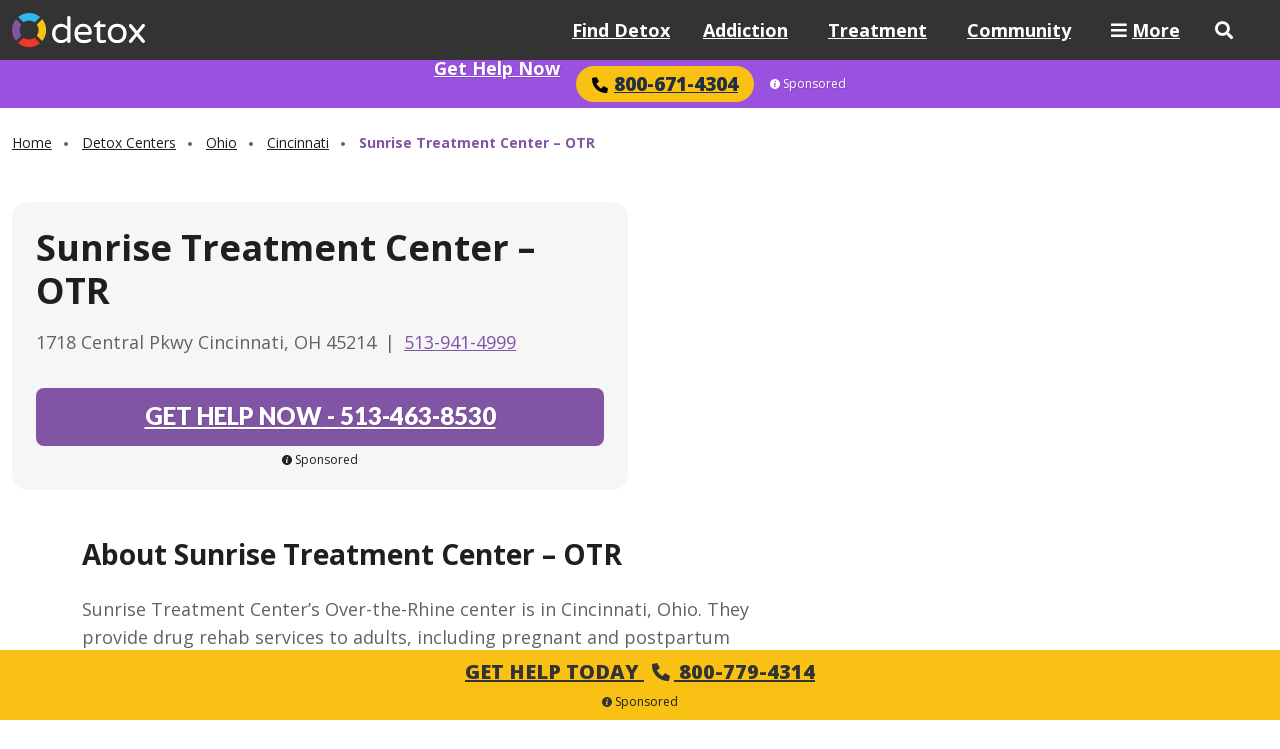

--- FILE ---
content_type: text/html; charset=UTF-8
request_url: https://www.detox.com/listings/sunrise-treatment-center-otr/
body_size: 20419
content:
<!DOCTYPE html>
<html lang="en">

<head>
	<meta charset="utf-8">
	<meta name="viewport" content="width=device-width, initial-scale=1, shrink-to-fit=no">

	<!-- TITLE -->
	<title>Sunrise Treatment Center &#8211; OTR - Cincinnati, Ohio | Detox Centers</title><meta name="description" content="Learn more about Sunrise Treatment Center &#8211; OTR in Cincinnati for the best drug and alcohol detox centers near you." />
	<!-- META TAGS -->

	<meta name="google-site-verification" content="mtGgK76kqM2s_50dV3bfjSPajxZMrxGfCgylWyq0qWs" />
	<meta name="p:domain_verify" content="b796181c306140588da0165e90e8c5c8" />

	<!-- PRELOAD FONTS & STYLESHEETS -->

	<link rel="preload" href="https://fonts.googleapis.com/css?family=Open+Sans:400,600,700,800|Lato:400,600,700,900&display=swap" as="style" onload="this.rel='stylesheet'">

	<link rel="preload" href="https://use.fontawesome.com/releases/v5.1.0/css/all.css" as="style" onload="this.rel='stylesheet'">

						<link rel="preload" href="https://www.detox.com/wp-content/themes/detox.com/assets/css/reboot.css" as="style">
			<link rel="preload" href="https://www.detox.com/wp-content/themes/detox.com/assets/css/grid.css" as="style">
			<link rel="preload" href="https://www.detox.com/wp-content/themes/detox.com/assets/css/common.css" as="style">
			<link rel="preload" href="https://www.detox.com/wp-content/themes/detox.com/assets/css/main.css" as="style">
			<link rel="preload" href="https://www.detox.com/wp-content/themes/detox.com/assets/css/style.css" as="style">
			<link rel="preload" href="https://www.detox.com/wp-content/themes/detox.com/assets/css/listings-alternate.css" as="style">
				<link rel="preload" href="https://www.detox.com/wp-content/themes/detox.com/assets/slick/slick.css" as="style" onload="this.rel='stylesheet'">
	
	<!-- FONTS & STYLESHEETS -->

						<link rel="stylesheet" href="https://www.detox.com/wp-content/themes/detox.com/assets/css/reboot.css">
			<link rel="stylesheet" href="https://www.detox.com/wp-content/themes/detox.com/assets/css/grid.css">
			<link rel="stylesheet" href="https://www.detox.com/wp-content/themes/detox.com/assets/css/common.css">
			<link rel="stylesheet" href="https://www.detox.com/wp-content/themes/detox.com/assets/css/main.css">
			<link rel="stylesheet" href="https://www.detox.com/wp-content/themes/detox.com/assets/css/style.css">
			<link rel="stylesheet" href="https://www.detox.com/wp-content/themes/detox.com/assets/css/listings-alternate.css">
			
	<!-- PRELOAD IMAGES -->
	
	
	<!-- PRELOAD JAVASCRIPT -->
			<link rel="preload" href="https://cdnjs.cloudflare.com/ajax/libs/popper.js/1.14.3/umd/popper.min.js" as="script">
		<link rel="preload" href="https://stackpath.bootstrapcdn.com/bootstrap/4.1.1/js/bootstrap.min.js" as="script">
		<link rel="preload" href="https://www.detox.com/wp-content/themes/detox.com/assets/slick/slick.min.js" as="script">
		<link rel="preload" href="https://www.detox.com/wp-content/themes/detox.com/assets/js/general.js" as="script">
	
	<meta name='robots' content='index, follow, max-image-preview:large, max-snippet:-1, max-video-preview:-1' />
<script>window.dataLayer = window.dataLayer || []; dataLayer.push({"pageType":"listing, treatment facility","pageSubType":"sunrise-treatment-center-otr","pageTypeVerbose":"listing, treatment facility - sunrise-treatment-center-otr"});</script>
	<!-- This site is optimized with the Yoast SEO Premium plugin v26.5 (Yoast SEO v26.5) - https://yoast.com/wordpress/plugins/seo/ -->
	<link rel="canonical" href="https://www.detox.com/listings/sunrise-treatment-center-otr/" />
	<meta property="og:locale" content="en_US" />
	<meta property="og:type" content="article" />
	<meta property="og:title" content="Sunrise Treatment Center - OTR" />
	<meta property="og:url" content="https://www.detox.com/listings/sunrise-treatment-center-otr/" />
	<meta property="og:site_name" content="Detox" />
	<meta property="article:modified_time" content="2025-09-17T19:37:08+00:00" />
	<meta name="twitter:card" content="summary_large_image" />
	<script type="application/ld+json" class="yoast-schema-graph">{"@context":"https://schema.org","@graph":[{"@type":"WebSite","@id":"https://www.detox.com/#website","url":"https://www.detox.com/","name":"Detox","description":"","publisher":{"@id":"https://www.detox.com/#organization"},"potentialAction":[{"@type":"SearchAction","target":{"@type":"EntryPoint","urlTemplate":"https://www.detox.com/?s={search_term_string}"},"query-input":{"@type":"PropertyValueSpecification","valueRequired":true,"valueName":"search_term_string"}}],"inLanguage":"en-US"},{"@type":"Organization","@id":"https://www.detox.com/#organization","name":"Detox","url":"https://www.detox.com/","logo":{"@type":"ImageObject","inLanguage":"en-US","@id":"https://www.detox.com/#/schema/logo/image/","url":"https://www.detox.com/wp-content/uploads/detox-logo.png","contentUrl":"https://www.detox.com/wp-content/uploads/detox-logo.png","width":1330,"height":340,"caption":"Detox"},"image":{"@id":"https://www.detox.com/#/schema/logo/image/"}},{"@context":"https://schema.org","@type":"WebPage","@id":"https://www.detox.com/listings/sunrise-treatment-center-otr/","url":"https://www.detox.com/listings/sunrise-treatment-center-otr/","name":"Sunrise Treatment Center &#8211; OTR","description":"Sunrise Treatment Center’s Over-the-Rhine center is in Cincinnati, Ohio. They provide drug rehab services to adults, including pregnant and postpartum individuals and those with concurrent mental health issues.  State-financed health plans are accepted here, including Medicare and Medicaid, as well as private plans and self-pay. Sliding scale fees and payment assistance are also available. Drug Detox &#038; Medication-Assisted Treatment (MAT) For Substance Abuse Detox is available on an outpatient basis, with clients able to sober up from both alcohol and opioids. MAT is part of the detox process to help manage the process and make you more comfortable via FDA-approved methadone, buprenorphine, and naltrexone. These medications are issued alongside regular therapy sessions, using styles like motivational interviewing (MI) and trauma-related counseling.  Telehealth and remote therapy options are available for extra accessibility and flexibility. Integrated Outpatient Addiction Treatment Services Once you’ve completed the detox phase, you may progress into other outpatient treatment programs available here, including partial hospitalization programming (PHP), intensive outpatient programming (IOP), and regular outpatient services. As part of these programs, you’ll work closely with staff to develop a personalized treatment plan that addresses your unique needs, goals, and preferences. You’ll also engage in various therapeutic methods and cover relapse prevention strategies, all within the center’s modern, purpose-built environment. As for what former clients have to say about their time here, many have highlighted the compassion and professionalism of the staff. Others note the welcoming treatment environment, and the effectiveness of the treatment services provided. One staff member said, “Our team of experienced addiction specialists works closely with each client to develop a personalized treatment plan that addresses their specific needs and goals.”","author":[{"@type":"Person","name":"Lauren Thompson","sameAs":"https://www.laurenlucythompson.co.uk/","description":"Lauren wears many hats, and works as a holistic deep tissue massage therapist, content strategist, and copywriter. She’s been writing copy and dreaming up content for a number of brands for almost 10 years, having worked with a mixture of B2B and B2C brand. Some of her more notable clients include adidas, Gucci, Pepsi, and Hotels.com. A skilled editor and copywriter, she also enjoys planning content for social media and brand marketing campaigns."}],"reviewedBy":[{"@type":"Person","name":"Peter Lee","hasCredential":[{"@type":"EducationalOccupationalCredential","name":"PhD"}],"description":"Peter W.Y. Lee is a historian with a focus in American Cold War culture. He has examined how popular culture has served as a coping mechanism for the challenges and changes impacting American society throughout the twentieth century."}],"isPartOf":{"@type":"WebSite","@id":"https://www.detox.com/#website","url":"https://www.detox.com","name":"Detox"},"datePublished":"2024-05-13T11:41:48-04:00","dateModified":"2025-09-17T15:37:08-04:00","inLanguage":"en-US","mainEntity":{"@context":"https://www.schema.org","@type":"MedicalBusiness","@id":"https://www.detox.com/listings/sunrise-treatment-center-otr/#medicalbusiness","url":"https://www.detox.com/listings/sunrise-treatment-center-otr/","name":"Sunrise Treatment Center &#8211; OTR","description":"Sunrise Treatment Center’s Over-the-Rhine center is in Cincinnati, Ohio. They provide drug rehab services to adults, including pregnant and postpartum individuals and those with concurrent mental health issues.  State-financed health plans are accepted here, including Medicare and Medicaid, as well as private plans and self-pay. Sliding scale fees and payment assistance are also available. Drug Detox &#038; Medication-Assisted Treatment (MAT) For Substance Abuse Detox is available on an outpatient basis, with clients able to sober up from both alcohol and opioids. MAT is part of the detox process to help manage the process and make you more comfortable via FDA-approved methadone, buprenorphine, and naltrexone. These medications are issued alongside regular therapy sessions, using styles like motivational interviewing (MI) and trauma-related counseling.  Telehealth and remote therapy options are available for extra accessibility and flexibility. Integrated Outpatient Addiction Treatment Services Once you’ve completed the detox phase, you may progress into other outpatient treatment programs available here, including partial hospitalization programming (PHP), intensive outpatient programming (IOP), and regular outpatient services. As part of these programs, you’ll work closely with staff to develop a personalized treatment plan that addresses your unique needs, goals, and preferences. You’ll also engage in various therapeutic methods and cover relapse prevention strategies, all within the center’s modern, purpose-built environment. As for what former clients have to say about their time here, many have highlighted the compassion and professionalism of the staff. Others note the welcoming treatment environment, and the effectiveness of the treatment services provided. One staff member said, “Our team of experienced addiction specialists works closely with each client to develop a personalized treatment plan that addresses their specific needs and goals.”","telephone":"513-941-4999","address":[{"@type":"PostalAddress","streetAddress":"1718 Central Pkwy","addressLocality":"Cincinnati","addressRegion":"OH","postalCode":"45214","addressCountry":{"@type":"Country","name":"United States"}}],"geo":{"@type":"GeoCoordinates","latitude":"39.1166505","longitude":"-84.5218093"},"acceptedPaymentMethod":[{"@type":"PaymentMethod","name":"Private Insurance"},{"@type":"PaymentMethod","name":"Self Pay"}],"currenciesAccepted":"USD","knowsAbout":["Alcohol Detox","Drug Detox"],"sameAs":["https://www.sunrisetreatmentcenter.net/"]},"breadcrumb":{"@type":"BreadcrumbList","@id":"https://www.detox.com/listings/sunrise-treatment-center-otr/#breadcrumb","itemListElement":[{"@type":"ListItem","position":1,"name":"Home","item":"https://www.detox.com/"},{"@type":"ListItem","position":2,"name":"Detox Centers","item":"https://www.detox.com/listings/"},{"@type":"ListItem","position":3,"name":"Ohio","item":"https://www.detox.com/ohio/"},{"@type":"ListItem","position":4,"name":"Cincinnati","item":"https://www.detox.com/ohio/cincinnati/"},{"@type":"ListItem","position":5,"name":"Sunrise Treatment Center &#8211; OTR"}]}}]}</script>
	<!-- / Yoast SEO Premium plugin. -->


<link rel='dns-prefetch' href='//www.detox.com' />
<link rel='dns-prefetch' href='//code.jquery.com' />
<link rel='dns-prefetch' href='//maps.googleapis.com' />
<style id='wp-img-auto-sizes-contain-inline-css' type='text/css'>
img:is([sizes=auto i],[sizes^="auto," i]){contain-intrinsic-size:3000px 1500px}
/*# sourceURL=wp-img-auto-sizes-contain-inline-css */
</style>
<style id='wp-block-library-inline-css' type='text/css'>
:root{--wp-block-synced-color:#7a00df;--wp-block-synced-color--rgb:122,0,223;--wp-bound-block-color:var(--wp-block-synced-color);--wp-editor-canvas-background:#ddd;--wp-admin-theme-color:#007cba;--wp-admin-theme-color--rgb:0,124,186;--wp-admin-theme-color-darker-10:#006ba1;--wp-admin-theme-color-darker-10--rgb:0,107,160.5;--wp-admin-theme-color-darker-20:#005a87;--wp-admin-theme-color-darker-20--rgb:0,90,135;--wp-admin-border-width-focus:2px}@media (min-resolution:192dpi){:root{--wp-admin-border-width-focus:1.5px}}.wp-element-button{cursor:pointer}:root .has-very-light-gray-background-color{background-color:#eee}:root .has-very-dark-gray-background-color{background-color:#313131}:root .has-very-light-gray-color{color:#eee}:root .has-very-dark-gray-color{color:#313131}:root .has-vivid-green-cyan-to-vivid-cyan-blue-gradient-background{background:linear-gradient(135deg,#00d084,#0693e3)}:root .has-purple-crush-gradient-background{background:linear-gradient(135deg,#34e2e4,#4721fb 50%,#ab1dfe)}:root .has-hazy-dawn-gradient-background{background:linear-gradient(135deg,#faaca8,#dad0ec)}:root .has-subdued-olive-gradient-background{background:linear-gradient(135deg,#fafae1,#67a671)}:root .has-atomic-cream-gradient-background{background:linear-gradient(135deg,#fdd79a,#004a59)}:root .has-nightshade-gradient-background{background:linear-gradient(135deg,#330968,#31cdcf)}:root .has-midnight-gradient-background{background:linear-gradient(135deg,#020381,#2874fc)}:root{--wp--preset--font-size--normal:16px;--wp--preset--font-size--huge:42px}.has-regular-font-size{font-size:1em}.has-larger-font-size{font-size:2.625em}.has-normal-font-size{font-size:var(--wp--preset--font-size--normal)}.has-huge-font-size{font-size:var(--wp--preset--font-size--huge)}.has-text-align-center{text-align:center}.has-text-align-left{text-align:left}.has-text-align-right{text-align:right}.has-fit-text{white-space:nowrap!important}#end-resizable-editor-section{display:none}.aligncenter{clear:both}.items-justified-left{justify-content:flex-start}.items-justified-center{justify-content:center}.items-justified-right{justify-content:flex-end}.items-justified-space-between{justify-content:space-between}.screen-reader-text{border:0;clip-path:inset(50%);height:1px;margin:-1px;overflow:hidden;padding:0;position:absolute;width:1px;word-wrap:normal!important}.screen-reader-text:focus{background-color:#ddd;clip-path:none;color:#444;display:block;font-size:1em;height:auto;left:5px;line-height:normal;padding:15px 23px 14px;text-decoration:none;top:5px;width:auto;z-index:100000}html :where(.has-border-color){border-style:solid}html :where([style*=border-top-color]){border-top-style:solid}html :where([style*=border-right-color]){border-right-style:solid}html :where([style*=border-bottom-color]){border-bottom-style:solid}html :where([style*=border-left-color]){border-left-style:solid}html :where([style*=border-width]){border-style:solid}html :where([style*=border-top-width]){border-top-style:solid}html :where([style*=border-right-width]){border-right-style:solid}html :where([style*=border-bottom-width]){border-bottom-style:solid}html :where([style*=border-left-width]){border-left-style:solid}html :where(img[class*=wp-image-]){height:auto;max-width:100%}:where(figure){margin:0 0 1em}html :where(.is-position-sticky){--wp-admin--admin-bar--position-offset:var(--wp-admin--admin-bar--height,0px)}@media screen and (max-width:600px){html :where(.is-position-sticky){--wp-admin--admin-bar--position-offset:0px}}

/*# sourceURL=wp-block-library-inline-css */
</style><style id='wp-block-heading-inline-css' type='text/css'>
h1:where(.wp-block-heading).has-background,h2:where(.wp-block-heading).has-background,h3:where(.wp-block-heading).has-background,h4:where(.wp-block-heading).has-background,h5:where(.wp-block-heading).has-background,h6:where(.wp-block-heading).has-background{padding:1.25em 2.375em}h1.has-text-align-left[style*=writing-mode]:where([style*=vertical-lr]),h1.has-text-align-right[style*=writing-mode]:where([style*=vertical-rl]),h2.has-text-align-left[style*=writing-mode]:where([style*=vertical-lr]),h2.has-text-align-right[style*=writing-mode]:where([style*=vertical-rl]),h3.has-text-align-left[style*=writing-mode]:where([style*=vertical-lr]),h3.has-text-align-right[style*=writing-mode]:where([style*=vertical-rl]),h4.has-text-align-left[style*=writing-mode]:where([style*=vertical-lr]),h4.has-text-align-right[style*=writing-mode]:where([style*=vertical-rl]),h5.has-text-align-left[style*=writing-mode]:where([style*=vertical-lr]),h5.has-text-align-right[style*=writing-mode]:where([style*=vertical-rl]),h6.has-text-align-left[style*=writing-mode]:where([style*=vertical-lr]),h6.has-text-align-right[style*=writing-mode]:where([style*=vertical-rl]){rotate:180deg}
/*# sourceURL=https://www.detox.com/wp-includes/blocks/heading/style.min.css */
</style>
<style id='wp-block-list-inline-css' type='text/css'>
ol,ul{box-sizing:border-box}:root :where(.wp-block-list.has-background){padding:1.25em 2.375em}
/*# sourceURL=https://www.detox.com/wp-includes/blocks/list/style.min.css */
</style>
<style id='wp-block-columns-inline-css' type='text/css'>
.wp-block-columns{box-sizing:border-box;display:flex;flex-wrap:wrap!important}@media (min-width:782px){.wp-block-columns{flex-wrap:nowrap!important}}.wp-block-columns{align-items:normal!important}.wp-block-columns.are-vertically-aligned-top{align-items:flex-start}.wp-block-columns.are-vertically-aligned-center{align-items:center}.wp-block-columns.are-vertically-aligned-bottom{align-items:flex-end}@media (max-width:781px){.wp-block-columns:not(.is-not-stacked-on-mobile)>.wp-block-column{flex-basis:100%!important}}@media (min-width:782px){.wp-block-columns:not(.is-not-stacked-on-mobile)>.wp-block-column{flex-basis:0;flex-grow:1}.wp-block-columns:not(.is-not-stacked-on-mobile)>.wp-block-column[style*=flex-basis]{flex-grow:0}}.wp-block-columns.is-not-stacked-on-mobile{flex-wrap:nowrap!important}.wp-block-columns.is-not-stacked-on-mobile>.wp-block-column{flex-basis:0;flex-grow:1}.wp-block-columns.is-not-stacked-on-mobile>.wp-block-column[style*=flex-basis]{flex-grow:0}:where(.wp-block-columns){margin-bottom:1.75em}:where(.wp-block-columns.has-background){padding:1.25em 2.375em}.wp-block-column{flex-grow:1;min-width:0;overflow-wrap:break-word;word-break:break-word}.wp-block-column.is-vertically-aligned-top{align-self:flex-start}.wp-block-column.is-vertically-aligned-center{align-self:center}.wp-block-column.is-vertically-aligned-bottom{align-self:flex-end}.wp-block-column.is-vertically-aligned-stretch{align-self:stretch}.wp-block-column.is-vertically-aligned-bottom,.wp-block-column.is-vertically-aligned-center,.wp-block-column.is-vertically-aligned-top{width:100%}
/*# sourceURL=https://www.detox.com/wp-includes/blocks/columns/style.min.css */
</style>
<style id='global-styles-inline-css' type='text/css'>
:root{--wp--preset--aspect-ratio--square: 1;--wp--preset--aspect-ratio--4-3: 4/3;--wp--preset--aspect-ratio--3-4: 3/4;--wp--preset--aspect-ratio--3-2: 3/2;--wp--preset--aspect-ratio--2-3: 2/3;--wp--preset--aspect-ratio--16-9: 16/9;--wp--preset--aspect-ratio--9-16: 9/16;--wp--preset--color--black: #000000;--wp--preset--color--cyan-bluish-gray: #abb8c3;--wp--preset--color--white: #ffffff;--wp--preset--color--pale-pink: #f78da7;--wp--preset--color--vivid-red: #cf2e2e;--wp--preset--color--luminous-vivid-orange: #ff6900;--wp--preset--color--luminous-vivid-amber: #fcb900;--wp--preset--color--light-green-cyan: #7bdcb5;--wp--preset--color--vivid-green-cyan: #00d084;--wp--preset--color--pale-cyan-blue: #8ed1fc;--wp--preset--color--vivid-cyan-blue: #0693e3;--wp--preset--color--vivid-purple: #9b51e0;--wp--preset--color--purple: #8055a3;--wp--preset--color--dark-purple: #3c175a;--wp--preset--color--yellow: #f9c113;--wp--preset--color--sky-blue: #d5f0fb;--wp--preset--color--light-yellow: #FEF3D0;--wp--preset--color--pink: #FCD7D3;--wp--preset--color--light-purple: #f3eef6;--wp--preset--color--purple-20: rgba(128, 85, 163, 0.20);--wp--preset--color--grey-900: #1E1F21;--wp--preset--color--grey-700: #5f6267;--wp--preset--color--grey-600: #9a9da5;--wp--preset--gradient--vivid-cyan-blue-to-vivid-purple: linear-gradient(135deg,rgb(6,147,227) 0%,rgb(155,81,224) 100%);--wp--preset--gradient--light-green-cyan-to-vivid-green-cyan: linear-gradient(135deg,rgb(122,220,180) 0%,rgb(0,208,130) 100%);--wp--preset--gradient--luminous-vivid-amber-to-luminous-vivid-orange: linear-gradient(135deg,rgb(252,185,0) 0%,rgb(255,105,0) 100%);--wp--preset--gradient--luminous-vivid-orange-to-vivid-red: linear-gradient(135deg,rgb(255,105,0) 0%,rgb(207,46,46) 100%);--wp--preset--gradient--very-light-gray-to-cyan-bluish-gray: linear-gradient(135deg,rgb(238,238,238) 0%,rgb(169,184,195) 100%);--wp--preset--gradient--cool-to-warm-spectrum: linear-gradient(135deg,rgb(74,234,220) 0%,rgb(151,120,209) 20%,rgb(207,42,186) 40%,rgb(238,44,130) 60%,rgb(251,105,98) 80%,rgb(254,248,76) 100%);--wp--preset--gradient--blush-light-purple: linear-gradient(135deg,rgb(255,206,236) 0%,rgb(152,150,240) 100%);--wp--preset--gradient--blush-bordeaux: linear-gradient(135deg,rgb(254,205,165) 0%,rgb(254,45,45) 50%,rgb(107,0,62) 100%);--wp--preset--gradient--luminous-dusk: linear-gradient(135deg,rgb(255,203,112) 0%,rgb(199,81,192) 50%,rgb(65,88,208) 100%);--wp--preset--gradient--pale-ocean: linear-gradient(135deg,rgb(255,245,203) 0%,rgb(182,227,212) 50%,rgb(51,167,181) 100%);--wp--preset--gradient--electric-grass: linear-gradient(135deg,rgb(202,248,128) 0%,rgb(113,206,126) 100%);--wp--preset--gradient--midnight: linear-gradient(135deg,rgb(2,3,129) 0%,rgb(40,116,252) 100%);--wp--preset--font-size--small: 13px;--wp--preset--font-size--medium: 20px;--wp--preset--font-size--large: 36px;--wp--preset--font-size--x-large: 42px;--wp--preset--spacing--20: 0.44rem;--wp--preset--spacing--30: 0.67rem;--wp--preset--spacing--40: 1rem;--wp--preset--spacing--50: 1.5rem;--wp--preset--spacing--60: 2.25rem;--wp--preset--spacing--70: 3.38rem;--wp--preset--spacing--80: 5.06rem;--wp--preset--shadow--natural: 6px 6px 9px rgba(0, 0, 0, 0.2);--wp--preset--shadow--deep: 12px 12px 50px rgba(0, 0, 0, 0.4);--wp--preset--shadow--sharp: 6px 6px 0px rgba(0, 0, 0, 0.2);--wp--preset--shadow--outlined: 6px 6px 0px -3px rgb(255, 255, 255), 6px 6px rgb(0, 0, 0);--wp--preset--shadow--crisp: 6px 6px 0px rgb(0, 0, 0);}:where(body) { margin: 0; }.wp-site-blocks { padding-top: var(--wp--style--root--padding-top); padding-bottom: var(--wp--style--root--padding-bottom); }.has-global-padding { padding-right: var(--wp--style--root--padding-right); padding-left: var(--wp--style--root--padding-left); }.has-global-padding > .alignfull { margin-right: calc(var(--wp--style--root--padding-right) * -1); margin-left: calc(var(--wp--style--root--padding-left) * -1); }.has-global-padding :where(:not(.alignfull.is-layout-flow) > .has-global-padding:not(.wp-block-block, .alignfull)) { padding-right: 0; padding-left: 0; }.has-global-padding :where(:not(.alignfull.is-layout-flow) > .has-global-padding:not(.wp-block-block, .alignfull)) > .alignfull { margin-left: 0; margin-right: 0; }.wp-site-blocks > .alignleft { float: left; margin-right: 2em; }.wp-site-blocks > .alignright { float: right; margin-left: 2em; }.wp-site-blocks > .aligncenter { justify-content: center; margin-left: auto; margin-right: auto; }:where(.wp-site-blocks) > * { margin-block-start: 32px; margin-block-end: 0; }:where(.wp-site-blocks) > :first-child { margin-block-start: 0; }:where(.wp-site-blocks) > :last-child { margin-block-end: 0; }:root { --wp--style--block-gap: 32px; }:root :where(.is-layout-flow) > :first-child{margin-block-start: 0;}:root :where(.is-layout-flow) > :last-child{margin-block-end: 0;}:root :where(.is-layout-flow) > *{margin-block-start: 32px;margin-block-end: 0;}:root :where(.is-layout-constrained) > :first-child{margin-block-start: 0;}:root :where(.is-layout-constrained) > :last-child{margin-block-end: 0;}:root :where(.is-layout-constrained) > *{margin-block-start: 32px;margin-block-end: 0;}:root :where(.is-layout-flex){gap: 32px;}:root :where(.is-layout-grid){gap: 32px;}.is-layout-flow > .alignleft{float: left;margin-inline-start: 0;margin-inline-end: 2em;}.is-layout-flow > .alignright{float: right;margin-inline-start: 2em;margin-inline-end: 0;}.is-layout-flow > .aligncenter{margin-left: auto !important;margin-right: auto !important;}.is-layout-constrained > .alignleft{float: left;margin-inline-start: 0;margin-inline-end: 2em;}.is-layout-constrained > .alignright{float: right;margin-inline-start: 2em;margin-inline-end: 0;}.is-layout-constrained > .aligncenter{margin-left: auto !important;margin-right: auto !important;}.is-layout-constrained > :where(:not(.alignleft):not(.alignright):not(.alignfull)){margin-left: auto !important;margin-right: auto !important;}body .is-layout-flex{display: flex;}.is-layout-flex{flex-wrap: wrap;align-items: center;}.is-layout-flex > :is(*, div){margin: 0;}body .is-layout-grid{display: grid;}.is-layout-grid > :is(*, div){margin: 0;}body{--wp--style--root--padding-top: 0px;--wp--style--root--padding-right: 12px;--wp--style--root--padding-bottom: 0px;--wp--style--root--padding-left: 12px;}a:where(:not(.wp-element-button)){color: #3e5b77;text-decoration: none;}:root :where(a:where(:not(.wp-element-button)):hover){color: #8055a3;text-decoration: none;}:root :where(.wp-element-button, .wp-block-button__link){background-color: #32373c;border-width: 0;color: #fff;font-family: inherit;font-size: inherit;font-style: inherit;font-weight: inherit;letter-spacing: inherit;line-height: inherit;padding-top: calc(0.667em + 2px);padding-right: calc(1.333em + 2px);padding-bottom: calc(0.667em + 2px);padding-left: calc(1.333em + 2px);text-decoration: none;text-transform: inherit;}.has-black-color{color: var(--wp--preset--color--black) !important;}.has-cyan-bluish-gray-color{color: var(--wp--preset--color--cyan-bluish-gray) !important;}.has-white-color{color: var(--wp--preset--color--white) !important;}.has-pale-pink-color{color: var(--wp--preset--color--pale-pink) !important;}.has-vivid-red-color{color: var(--wp--preset--color--vivid-red) !important;}.has-luminous-vivid-orange-color{color: var(--wp--preset--color--luminous-vivid-orange) !important;}.has-luminous-vivid-amber-color{color: var(--wp--preset--color--luminous-vivid-amber) !important;}.has-light-green-cyan-color{color: var(--wp--preset--color--light-green-cyan) !important;}.has-vivid-green-cyan-color{color: var(--wp--preset--color--vivid-green-cyan) !important;}.has-pale-cyan-blue-color{color: var(--wp--preset--color--pale-cyan-blue) !important;}.has-vivid-cyan-blue-color{color: var(--wp--preset--color--vivid-cyan-blue) !important;}.has-vivid-purple-color{color: var(--wp--preset--color--vivid-purple) !important;}.has-purple-color{color: var(--wp--preset--color--purple) !important;}.has-dark-purple-color{color: var(--wp--preset--color--dark-purple) !important;}.has-yellow-color{color: var(--wp--preset--color--yellow) !important;}.has-sky-blue-color{color: var(--wp--preset--color--sky-blue) !important;}.has-light-yellow-color{color: var(--wp--preset--color--light-yellow) !important;}.has-pink-color{color: var(--wp--preset--color--pink) !important;}.has-light-purple-color{color: var(--wp--preset--color--light-purple) !important;}.has-purple-20-color{color: var(--wp--preset--color--purple-20) !important;}.has-grey-900-color{color: var(--wp--preset--color--grey-900) !important;}.has-grey-700-color{color: var(--wp--preset--color--grey-700) !important;}.has-grey-600-color{color: var(--wp--preset--color--grey-600) !important;}.has-black-background-color{background-color: var(--wp--preset--color--black) !important;}.has-cyan-bluish-gray-background-color{background-color: var(--wp--preset--color--cyan-bluish-gray) !important;}.has-white-background-color{background-color: var(--wp--preset--color--white) !important;}.has-pale-pink-background-color{background-color: var(--wp--preset--color--pale-pink) !important;}.has-vivid-red-background-color{background-color: var(--wp--preset--color--vivid-red) !important;}.has-luminous-vivid-orange-background-color{background-color: var(--wp--preset--color--luminous-vivid-orange) !important;}.has-luminous-vivid-amber-background-color{background-color: var(--wp--preset--color--luminous-vivid-amber) !important;}.has-light-green-cyan-background-color{background-color: var(--wp--preset--color--light-green-cyan) !important;}.has-vivid-green-cyan-background-color{background-color: var(--wp--preset--color--vivid-green-cyan) !important;}.has-pale-cyan-blue-background-color{background-color: var(--wp--preset--color--pale-cyan-blue) !important;}.has-vivid-cyan-blue-background-color{background-color: var(--wp--preset--color--vivid-cyan-blue) !important;}.has-vivid-purple-background-color{background-color: var(--wp--preset--color--vivid-purple) !important;}.has-purple-background-color{background-color: var(--wp--preset--color--purple) !important;}.has-dark-purple-background-color{background-color: var(--wp--preset--color--dark-purple) !important;}.has-yellow-background-color{background-color: var(--wp--preset--color--yellow) !important;}.has-sky-blue-background-color{background-color: var(--wp--preset--color--sky-blue) !important;}.has-light-yellow-background-color{background-color: var(--wp--preset--color--light-yellow) !important;}.has-pink-background-color{background-color: var(--wp--preset--color--pink) !important;}.has-light-purple-background-color{background-color: var(--wp--preset--color--light-purple) !important;}.has-purple-20-background-color{background-color: var(--wp--preset--color--purple-20) !important;}.has-grey-900-background-color{background-color: var(--wp--preset--color--grey-900) !important;}.has-grey-700-background-color{background-color: var(--wp--preset--color--grey-700) !important;}.has-grey-600-background-color{background-color: var(--wp--preset--color--grey-600) !important;}.has-black-border-color{border-color: var(--wp--preset--color--black) !important;}.has-cyan-bluish-gray-border-color{border-color: var(--wp--preset--color--cyan-bluish-gray) !important;}.has-white-border-color{border-color: var(--wp--preset--color--white) !important;}.has-pale-pink-border-color{border-color: var(--wp--preset--color--pale-pink) !important;}.has-vivid-red-border-color{border-color: var(--wp--preset--color--vivid-red) !important;}.has-luminous-vivid-orange-border-color{border-color: var(--wp--preset--color--luminous-vivid-orange) !important;}.has-luminous-vivid-amber-border-color{border-color: var(--wp--preset--color--luminous-vivid-amber) !important;}.has-light-green-cyan-border-color{border-color: var(--wp--preset--color--light-green-cyan) !important;}.has-vivid-green-cyan-border-color{border-color: var(--wp--preset--color--vivid-green-cyan) !important;}.has-pale-cyan-blue-border-color{border-color: var(--wp--preset--color--pale-cyan-blue) !important;}.has-vivid-cyan-blue-border-color{border-color: var(--wp--preset--color--vivid-cyan-blue) !important;}.has-vivid-purple-border-color{border-color: var(--wp--preset--color--vivid-purple) !important;}.has-purple-border-color{border-color: var(--wp--preset--color--purple) !important;}.has-dark-purple-border-color{border-color: var(--wp--preset--color--dark-purple) !important;}.has-yellow-border-color{border-color: var(--wp--preset--color--yellow) !important;}.has-sky-blue-border-color{border-color: var(--wp--preset--color--sky-blue) !important;}.has-light-yellow-border-color{border-color: var(--wp--preset--color--light-yellow) !important;}.has-pink-border-color{border-color: var(--wp--preset--color--pink) !important;}.has-light-purple-border-color{border-color: var(--wp--preset--color--light-purple) !important;}.has-purple-20-border-color{border-color: var(--wp--preset--color--purple-20) !important;}.has-grey-900-border-color{border-color: var(--wp--preset--color--grey-900) !important;}.has-grey-700-border-color{border-color: var(--wp--preset--color--grey-700) !important;}.has-grey-600-border-color{border-color: var(--wp--preset--color--grey-600) !important;}.has-vivid-cyan-blue-to-vivid-purple-gradient-background{background: var(--wp--preset--gradient--vivid-cyan-blue-to-vivid-purple) !important;}.has-light-green-cyan-to-vivid-green-cyan-gradient-background{background: var(--wp--preset--gradient--light-green-cyan-to-vivid-green-cyan) !important;}.has-luminous-vivid-amber-to-luminous-vivid-orange-gradient-background{background: var(--wp--preset--gradient--luminous-vivid-amber-to-luminous-vivid-orange) !important;}.has-luminous-vivid-orange-to-vivid-red-gradient-background{background: var(--wp--preset--gradient--luminous-vivid-orange-to-vivid-red) !important;}.has-very-light-gray-to-cyan-bluish-gray-gradient-background{background: var(--wp--preset--gradient--very-light-gray-to-cyan-bluish-gray) !important;}.has-cool-to-warm-spectrum-gradient-background{background: var(--wp--preset--gradient--cool-to-warm-spectrum) !important;}.has-blush-light-purple-gradient-background{background: var(--wp--preset--gradient--blush-light-purple) !important;}.has-blush-bordeaux-gradient-background{background: var(--wp--preset--gradient--blush-bordeaux) !important;}.has-luminous-dusk-gradient-background{background: var(--wp--preset--gradient--luminous-dusk) !important;}.has-pale-ocean-gradient-background{background: var(--wp--preset--gradient--pale-ocean) !important;}.has-electric-grass-gradient-background{background: var(--wp--preset--gradient--electric-grass) !important;}.has-midnight-gradient-background{background: var(--wp--preset--gradient--midnight) !important;}.has-small-font-size{font-size: var(--wp--preset--font-size--small) !important;}.has-medium-font-size{font-size: var(--wp--preset--font-size--medium) !important;}.has-large-font-size{font-size: var(--wp--preset--font-size--large) !important;}.has-x-large-font-size{font-size: var(--wp--preset--font-size--x-large) !important;}
/*# sourceURL=global-styles-inline-css */
</style>
<style id='core-block-supports-inline-css' type='text/css'>
.wp-container-core-columns-is-layout-28f84493{flex-wrap:nowrap;}
/*# sourceURL=core-block-supports-inline-css */
</style>

<link rel='stylesheet' id='ep_general_styles-css' href='https://www.detox.com/wp-content/plugins/elasticpress/dist/css/general-styles.css?ver=66295efe92a630617c00' type='text/css' media='all' />
<script type="text/javascript" src="https://www.detox.com/wp-includes/js/jquery/jquery.min.js?ver=3.7.1" id="jquery-core-js"></script>
<script type="text/javascript" src="https://www.detox.com/wp-includes/js/jquery/jquery-migrate.min.js?ver=3.4.1" id="jquery-migrate-js"></script>
<script type="text/javascript" src="//code.jquery.com/jquery-3.7.1.min.js?ver=d83ff3e59d4e89b1d3db391057a35a01" id="jquery-cdn-js"></script>
<script type="text/javascript" src="//code.jquery.com/jquery-migrate-3.4.1.min.js?ver=d83ff3e59d4e89b1d3db391057a35a01" id="jquery-cdn-migrate-js"></script>
<link rel="https://api.w.org/" href="https://www.detox.com/wp-json/" /><link rel="EditURI" type="application/rsd+xml" title="RSD" href="https://www.detox.com/xmlrpc.php?rsd" />
<script type="text/javascript">var rmn_meetings_ajaxurl = "https://query.detox.com/detox-listings/";</script><style>.link-embed {max-width: 560px;margin: 0 0 30px;padding: 24px 24px 0;font-size: 14px;border: 1px solid #dcdcde;box-shadow: 0 1px 1px rgb(0 0 0 / 5%);color: #666;}.link-embed p {padding: 0 0 25px;}.link-embed p:empty {padding: 0;}.link-embed .thumbnail {display: block;margin: 0 0 15px;}.link-embed .thumbnail img {display: block;}.link-embed h3 a {display: block;}</style>    <script type='text/javascript'>
        window._vwo_code = window._vwo_code || (function(){
            var account_id=612428,
                settings_tolerance=2000,
                library_tolerance=2500,
                use_existing_jquery=false,
                is_spa=1,
                hide_element='body',
                /* DO NOT EDIT BELOW THIS LINE */
                f=false,d=document,code={use_existing_jquery:function(){return use_existing_jquery;},library_tolerance:function(){return library_tolerance;},finish:function(){if(!f){f=true;var a=d.getElementById('_vis_opt_path_hides');if(a)a.parentNode.removeChild(a);}},finished:function(){return f;},load:function(a){var b=d.createElement('script');b.src=a;b.type='text/javascript';b.innerText;b.onerror=function(){_vwo_code.finish();};d.getElementsByTagName('head')[0].appendChild(b);},init:function(){
                        window.settings_timer=setTimeout(function () {_vwo_code.finish() },settings_tolerance);var a=d.createElement('style'),b=hide_element?hide_element+'{opacity:0 !important;filter:alpha(opacity=0) !important;background:none !important;}':'',h=d.getElementsByTagName('head')[0];a.setAttribute('id','_vis_opt_path_hides');a.setAttribute('type','text/css');if(a.styleSheet)a.styleSheet.cssText=b;else a.appendChild(d.createTextNode(b));h.appendChild(a);this.load('https://dev.visualwebsiteoptimizer.com/j.php?a='+account_id+'&u='+encodeURIComponent(d.URL)+'&f='+(+is_spa)+'&r='+Math.random());return settings_timer; }};window._vwo_settings_timer = code.init(); return code; }());
    </script>
    			<!-- Google Tag Manager -->
			<script>(function(w,d,s,l,i){w[l]=w[l]||[];w[l].push({'gtm.start':
            new Date().getTime(),event:'gtm.js'});var f=d.getElementsByTagName(s)[0],
        j=d.createElement(s),dl=l!='dataLayer'?'&l='+l:'';j.async=true;j.src=
        'https://www.googletagmanager.com/gtm.js?id='+i+dl;f.parentNode.insertBefore(j,f);
    })(window,document,'script','dataLayer','GTM-KBG24ZZ');</script>
			<!-- End Google Tag Manager -->
		<link rel="icon" href="https://www.detox.com/wp-content/uploads/cropped-icon-70x70.png" sizes="32x32" />
<link rel="icon" href="https://www.detox.com/wp-content/uploads/cropped-icon-250x250.png" sizes="192x192" />
<link rel="apple-touch-icon" href="https://www.detox.com/wp-content/uploads/cropped-icon-250x250.png" />
<meta name="msapplication-TileImage" content="https://www.detox.com/wp-content/uploads/cropped-icon.png" />
</head>

<body class="wp-singular listings-template-default single single-listings postid-29654 wp-theme-detoxcom regular-listings alternate-design">

				<!-- Google Tag Manager (noscript) -->
			<noscript><iframe src="https://www.googletagmanager.com/ns.html?id=GTM-KBG24ZZ" height="0" width="0" style="display:none;visibility:hidden"></iframe></noscript>
			<!-- End Google Tag Manager (noscript) -->

	<header class="site-header" id="top">
		<div class="has-global-padding is-layout-constrained">
			<div class="line">

				<a class="logo" href="https://www.detox.com/">
					<img width="133px" height="34px" src="https://www.detox.com/wp-content/themes/detox.com/assets/images/logo-w.svg" alt="Detox.com logo">
				</a>

				<span class="trigger-nav-mobile" title="Open Navigation Menu"><i class="fa fa-bars"></i></span>

				<a id="search_trigger" title="Search Detox.com"><i class="fa fa-search"></i></a>

				<nav id="nav_main">
	<ul>

		<li class="top_level">
			<a href="https://www.detox.com/listings/">Find Detox</a>
		</li>
		<!-- TOP LEVEL -->

		<li class="top_level drop_down">
			<a href="https://www.detox.com/substances/">Addiction</a>
			<div class="inner">
				<div class="column_wrap">

					<div class="nav_column">
						<div class="nav_block">
							<div class="box">
								<div class="h5">General Substances</div>
								<ul>
									<li><a href="https://www.detox.com/alcohol/">Alcohol</a></li>
									<li><a href="https://www.detox.com/drug/">Drugs</a></li>
									<li><a href="https://www.detox.com/stimulants/">Stimulants</a></li>
									<li><a href="https://www.detox.com/opiates/">Opiates</a></li>
									<li><a href="https://www.detox.com/marijuana/">Marijuana</a></li>
									<li><a href="https://www.detox.com/depressants/">Depressants</a></li>
								</ul>
							</div>
							<!-- .box -->
						</div>
					</div>
					<!-- COLUMN 1 -->

					<div class="nav_column">
						<div class="nav_block">
							<div class="box">
								<div class="h5">Opiates</div>
								<ul>
									<li><a href="https://www.detox.com/codeine-detox/">Codeine</a></li>
									<li><a href="https://www.detox.com/demerol-detox/">Demerol</a></li>
									<li><a href="https://www.detox.com/dilaudid/">Dilaudid</a></li>
									<li><a href="https://www.detox.com/duragesic/">Duragesic</a></li>
									<li><a href="https://www.detox.com/duramorph-detox/">Duramorph</a></li>
									<li><a href="https://www.detox.com/fentanyl/">Fentanyl</a></li>
									<li><a href="https://www.detox.com/heroin/">Heroin</a></li>
									<li><a href="https://www.detox.com/hydrocodone/">Hydrocodone</a></li>
									<li><a href="https://www.detox.com/kadian/">Kadian</a></li>
									<li><a href="https://www.detox.com/methadone/">Methadone</a></li>
									<li><a href="https://www.detox.com/morphine/">Morphine</a></li>
									<li><a href="https://www.detox.com/norco/">Norco</a></li>
									<li><a href="https://www.detox.com/opana/">Opana</a></li>
									<li><a href="https://www.detox.com/opium/">Opium</a></li>
									<li><a href="https://www.detox.com/oxy-ir/">Oxy IR</a></li>
									<li><a href="https://www.detox.com/oxycodone/">Oxycodone</a></li>
									<li><a href="https://www.detox.com/suboxone/">Suboxone</a></li>
									<li><a href="https://www.detox.com/vicodin/">Vicodin</a></li>
								</ul>
							</div>
							<!-- .box -->
						</div>
					</div>
					<!-- COLUMN 2 -->

					<div class="nav_column">
						<div class="nav_block">
							<div class="box">
								<div class="h5">Stimulants</div>
								<ul>
									<li><a href="https://www.detox.com/amphetamine/">Amphetamines</a></li>
									<li><a href="https://www.detox.com/cocaine/">Cocaine</a></li>
									<li><a href="https://www.detox.com/concerta-detox/">Concerta</a></li>
									<li><a href="https://www.detox.com/desoxyn-detox/">Desoxyn</a></li>
									<li><a href="https://www.detox.com/dextroamphetamine-detox/">Dextroamphetamine</a></li>
									<li><a href="https://www.detox.com/meth/">Methamphetamine</a></li>
								</ul>
							</div>
							<!-- .box -->
							<div class="box">
								<div class="h5">Depressants</div>
								<ul>
									<li><a href="https://www.detox.com/amobarbital-detox/">Amobarbital</a></li>
									<li><a href="https://www.detox.com/amytal-detox/">Amytal</a></li>
									<li><a href="https://www.detox.com/ativan-detox/">Ativan</a></li>
									<li><a href="https://www.detox.com/butalbital-detox/">Butalbital</a></li>
									<li><a href="https://www.detox.com/carisoprodol-detox/">Carisoprodol</a></li>
									<li><a href="https://www.detox.com/clonazepam-detox/">Clonazepam</a></li>
									<li><a href="https://www.detox.com/dextromethorphan-detox/">DXM</a></li>
									<li><a href="https://www.detox.com/xanax/">Xanax</a></li>
								</ul>
							</div>
							<!-- .box -->
						</div>
					</div>
					<!-- COLUMN 3 -->

				</div>
			</div>
		</li>
		<!-- TOP LEVEL DROPDOWN -->

		<li class="top_level drop_down">
			<a href="https://www.detox.com/treatment/">Treatment</a>
			<div class="inner">
				<div class="column_wrap">

					<div class="nav_column">
						<div class="nav_block">
							<div class="box">
								<div class="h5">Intervention</div>
								<ul>
									<li><a href="https://www.detox.com/interventions/">Interventions</a></li>
									<li><a href="https://www.detox.com/when-should-i-hold-an-intervention/">When Should I Hold an Intervention?</a></li>
									<li><a href="https://www.detox.com/steps-to-a-successful-intervention/">Steps to a Successful Intervention?</a></li>
									<li><a href="https://www.detox.com/am-i-an-enabler/">Am I an Enabler?</a></li>
									<li><a href="https://www.detox.com/5-steps-to-take-if-an-addict-refuses-detox/">5 Steps to Take if an Addict Refuses Detox</a></li>
								</ul>
							</div>
							<!-- .box -->
						</div>
					</div>
					<!-- COLUMN 1 -->

					<div class="nav_column">
						<div class="nav_block">
							<div class="box">
								<div class="h5">Treatment Options</div>
								<ul>
									<li><a href="https://www.detox.com/inpatient-detox/">Inpatient Detox</a></li>
									<li><a href="https://www.detox.com/outpatient-detox/">Outpatient Detox</a></li>
									<li><a href="https://www.detox.com/medication-assisted-detox/">Medication Assisted Detox</a></li>
									<li><a href="https://www.detox.com/aftercare/">Aftercare</a></li>
									<li><a href="https://www.detox.com/extended-care/">Extended Care</a></li>
									<li><a href="https://www.detox.com/dual-diagnosis/">Dual Diagnosis</a></li>
								</ul>
							</div>
							<!-- .box -->
						</div>
					</div>
					<!-- COLUMN 2 -->

					<div class="nav_column">
						<div class="nav_block">
							<div class="box">
								<div class="h5">Treatment Therapies</div>
								<ul>
									<li><a href="https://www.detox.com/therapy/">Types of Therapy</a></li>
									<li><a href="https://www.detox.com/biofeedback-therapy/">Biofeedback</a></li>
									<li><a href="https://www.detox.com/cognitive-behavioral-therapy/">Cognitive</a></li>
									<li><a href="https://www.detox.com/dialectical-behavior-therapy/">Dialectical</a></li>
									<li><a href="https://www.detox.com/experiential-therapy/">Experiential</a></li>
									<li><a href="https://www.detox.com/faith-based-therapy/">Faith-Based</a></li>
									<li><a href="https://www.detox.com/holistic-therapy/">Holistic</a></li>
									<li><a href="https://www.detox.com/medication-maintenance-therapy/">Medication Maintenance</a></li>
								</ul>
							</div>
							<!-- .box -->
						</div>
					</div>
					<!-- COLUMN 3 -->

				</div>
			</div>
		</li>
		<!-- TOP LEVEL DROPDOWN -->

		<li class="top_level drop_down d-none d-lg-block">
			<a href="https://www.detox.com/resources/">Community</a>
			<div class="inner">
				<div class="column_wrap">

					<div class="nav_column">
						<div class="nav_block">
							<div class="box">
								<ul>
									<li><a href="https://www.detox.com/resources/"><i class="fas fa-laptop fa-2x"></i>Our Blog</a></li>
									<li><a href="https://www.detox.com/scholarship/"><i class="fas fa-graduation-cap fa-2x"></i>Scholarships</a></li>
									<li><a href="https://www.detox.com/share-story/"><i class="fas fa-pencil-alt fa-2x"></i>Share Your Story</a></li>
									<li><a href="https://www.facebook.com/groups/addictsunitenow"><i class="fab fa-facebook fa-2x"></i>Join Our Private Facebook Group</a></li>
									<li><a class="banner_link" href="https://www.detox.com/stories/"><img src="https://www.detox.com/wp-content/themes/detox.com/assets/images/story_thumb.jpg" loading="lazy" alt="Recovering woman looking at sunset"><span>Recovery Stories</span></a></li>
								</ul>
							</div>
							<!-- .box -->
						</div>
					</div>
					<!-- COLUMN 1 -->

					<div class="nav_column">
						<div class="nav_block">
							<div class="box">
								<div class="h5">Co-Occurring Disorders</div>
								<ul>
									<li><a href="https://www.detox.com/adhd-and-addiction/">ADHD and Addiction</a></li>
									<li><a href="https://www.detox.com/generalized-anxiety-disorder-and-addiction/">Anxiety Disorder</a></li>
									<li><a href="https://www.detox.com/bipolar-disorder-and-addiction/">Bipolar Disorder</a></li>
									<li><a href="https://www.detox.com/borderline-personality-disorder-and-addiction/">Borderline Personality Disorder</a></li>
									<li><a href="https://www.detox.com/depression-and-addiction/">Depression</a></li>
									<li><a href="https://www.detox.com/dual-diagnosis/">Dual Diagnosis</a></li>
									<li><a href="https://www.detox.com/ocd-and-addiction/">OCD</a></li>
									<li><a href="https://www.detox.com/ptsd/">PTSD</a></li>
									<li><a href="https://www.detox.com/schizophrenia-and-addiction/">Schizophrenia</a></li>
								</ul>
							</div>
							<!-- .box -->
						</div>
					</div>
					<!-- COLUMN 2 -->

				</div>
			</div>
		</li>
		<!-- TOP LEVEL DROPDOWN -->

		<li class="top_level drop_down_small">
			<a class="trigger"><i class="fa fa-bars"></i><span>More</span></a>

			<div class="down">

				<div class="item d-lg-none">
					<a class="title expand">Community<i class="fas fa-plus"></i></a>
					<ul class="expandable">
						<li><a href="https://www.detox.com/resources/">Resources</a></li>
						<li><a href="https://www.detox.com/scholarship/">Scholarships</a></li>
						<li><a href="https://www.detox.com/share-story/">Share Your Story</a></li>
						<li><a href="https://www.facebook.com/groups/addictsunitenow">Join Our Private Facebook Group</a></li>
						<li><a class="banner_link" href="https://www.detox.com/stories/">Recovery Stories</a></li>
						<li><a href="https://www.detox.com/adhd-and-addiction/">ADHD and Addiction</a></li>
						<li><a href="https://www.detox.com/generalized-anxiety-disorder-and-addiction/">Anxiety Disorder</a></li>
						<li><a href="https://www.detox.com/bipolar-disorder-and-addiction/">Bipolar Disorder</a></li>
						<li><a href="https://www.detox.com/borderline-personality-disorder-and-addiction/">Borderline Personality Disorder</a></li>
						<li><a href="https://www.detox.com/depression-and-addiction/">Depression</a></li>
						<li><a href="https://www.detox.com/dual-diagnosis/">Dual Diagnosis</a></li>
						<li><a href="https://www.detox.com/ocd-and-addiction/">OCD</a></li>
						<li><a href="https://www.detox.com/ptsd/">PTSD</a></li>
						<li><a href="https://www.detox.com/schizophrenia-and-addiction/">Schizophrenia</a></li>
					</ul>
				</div>

				<div class="item">
					<a class="title expand">FAQ<i class="fas fa-plus"></i></a>
					<ul class="expandable">
						<li><a href="https://www.detox.com/do-i-really-need-inpatient-detox/">Do I really Need Detox?</a></li>
						<li><a href="https://www.detox.com/how-can-i-tell-if-im-addicted/">Am I Addicted?</a></li>
						<li><a href="https://www.detox.com/how-do-i-choose-a-detox-center/">Choosing a Detox Center</a></li>
						<li><a href="https://www.detox.com/how-much-does-detox-cost/">What Does it Cost?</a></li>
						<li><a href="https://www.detox.com/paying-with-health-insurance/">Is Insurance Accepted?</a></li>
						<li><a href="https://www.detox.com/what-is-inpatient-detox-like/">What is Detox Like?</a></li>
					</ul>
				</div>
				<!-- DROPDOWN ITEM -->

				<div class="item">
					<a class="title expand">Who Addiction Impacts<i class="fas fa-plus"></i></a>
					<ul class="expandable">
						<li><a href="https://www.detox.com/college-students-addiction/">College Students</a></li>
						<li><a href="https://www.detox.com/elderly-addiction/">Elderly &amp; Retired</a></li>
						<li><a href="https://www.detox.com/lgbtq-addiction/">LGBTQ</a></li>
						<li><a href="https://www.detox.com/medical-professionals-addiction/">Medical Professionals</a></li>
						<li><a href="https://www.detox.com/detox-for-men/">Men</a></li>
						<li><a href="https://www.detox.com/pregnant-women-and-substance-abuse-how-detox-can-help-pregnant-women-safely-overcome-addiction/">Pregnant Women</a></li>
						<li><a href="https://www.detox.com/teens-addiction/">Teens</a></li>
						<li><a href="https://www.detox.com/veterans-addiction/">Veterans</a></li>
						<li><a href="https://www.detox.com/women-only-detox/">Women</a></li>
						<li><a href="https://www.detox.com/workplace-addiction/">Workers on the Job</a></li>
					</ul>
				</div>
				<!-- DROPDOWN ITEM -->

			</div>
			<!-- IN -->

		</li>
		<!-- TOP LEVEL -->

	</ul>
</nav>
				<nav class="nav-mobile"><ul id="menu-main-navigation" class="inner"><li id="menu-item-25096" class="menu-item menu-item-type-custom menu-item-object-custom menu-item-25096"><a href="https://www.detox.com/listings/">Find Detox</a></li>
<li id="menu-item-25098" class="menu-item menu-item-type-custom menu-item-object-custom menu-item-has-children menu-item-25098"><a href="https://www.detox.com/substances/">Addiction</a>
<ul class="sub-menu">
	<li id="menu-item-25099" class="title menu-item menu-item-type-custom menu-item-object-custom menu-item-25099"><a>General Substances</a></li>
	<li id="menu-item-25100" class="menu-item menu-item-type-custom menu-item-object-custom menu-item-25100"><a href="https://www.detox.com/alcohol/">Alcohol</a></li>
	<li id="menu-item-25101" class="menu-item menu-item-type-custom menu-item-object-custom menu-item-25101"><a href="https://www.detox.com/drug/">Drugs</a></li>
	<li id="menu-item-25102" class="menu-item menu-item-type-custom menu-item-object-custom menu-item-25102"><a href="https://www.detox.com/stimulants/">Stimulants</a></li>
	<li id="menu-item-25103" class="menu-item menu-item-type-custom menu-item-object-custom menu-item-25103"><a href="https://www.detox.com/opiates/">Opiates</a></li>
	<li id="menu-item-25104" class="menu-item menu-item-type-custom menu-item-object-custom menu-item-25104"><a href="https://www.detox.com/marijuana/">Marijuana</a></li>
	<li id="menu-item-25105" class="menu-item menu-item-type-custom menu-item-object-custom menu-item-25105"><a href="https://www.detox.com/depressants/">Depressants</a></li>
	<li id="menu-item-25106" class="title menu-item menu-item-type-custom menu-item-object-custom menu-item-25106"><a>Opiates</a></li>
	<li id="menu-item-25107" class="menu-item menu-item-type-custom menu-item-object-custom menu-item-25107"><a href="https://www.detox.com/codeine-detox/">Codeine</a></li>
	<li id="menu-item-25108" class="menu-item menu-item-type-custom menu-item-object-custom menu-item-25108"><a href="https://www.detox.com/demerol-detox/">Demerol</a></li>
	<li id="menu-item-25109" class="menu-item menu-item-type-custom menu-item-object-custom menu-item-25109"><a href="https://www.detox.com/dilaudid/">Dilaudid</a></li>
	<li id="menu-item-25110" class="menu-item menu-item-type-custom menu-item-object-custom menu-item-25110"><a href="https://www.detox.com/duragesic/">Duragesic</a></li>
	<li id="menu-item-25111" class="menu-item menu-item-type-custom menu-item-object-custom menu-item-25111"><a href="https://www.detox.com/duramorph-detox/">Duramorph</a></li>
	<li id="menu-item-25112" class="menu-item menu-item-type-custom menu-item-object-custom menu-item-25112"><a href="https://www.detox.com/fentanyl/">Fentanyl</a></li>
	<li id="menu-item-25113" class="menu-item menu-item-type-custom menu-item-object-custom menu-item-25113"><a href="https://www.detox.com/heroin/">Heroin</a></li>
	<li id="menu-item-25114" class="menu-item menu-item-type-custom menu-item-object-custom menu-item-25114"><a href="https://www.detox.com/hydrocodone/">Hydrocodone</a></li>
	<li id="menu-item-25115" class="menu-item menu-item-type-custom menu-item-object-custom menu-item-25115"><a href="https://www.detox.com/kadian/">Kadian</a></li>
	<li id="menu-item-25116" class="menu-item menu-item-type-custom menu-item-object-custom menu-item-25116"><a href="https://www.detox.com/methadone/">Methadone</a></li>
	<li id="menu-item-25117" class="menu-item menu-item-type-custom menu-item-object-custom menu-item-25117"><a href="https://www.detox.com/morphine/">Morphine</a></li>
	<li id="menu-item-25118" class="menu-item menu-item-type-custom menu-item-object-custom menu-item-25118"><a href="https://www.detox.com/norco/">Norco</a></li>
	<li id="menu-item-25119" class="menu-item menu-item-type-custom menu-item-object-custom menu-item-25119"><a href="https://www.detox.com/opana/">Opana</a></li>
	<li id="menu-item-25120" class="menu-item menu-item-type-custom menu-item-object-custom menu-item-25120"><a href="https://www.detox.com/opium/">Opium</a></li>
	<li id="menu-item-25121" class="menu-item menu-item-type-custom menu-item-object-custom menu-item-25121"><a href="https://www.detox.com/oxy-ir/">Oxy IR</a></li>
	<li id="menu-item-25122" class="menu-item menu-item-type-custom menu-item-object-custom menu-item-25122"><a href="https://www.detox.com/oxycodone/">Oxycodone</a></li>
	<li id="menu-item-25123" class="menu-item menu-item-type-custom menu-item-object-custom menu-item-25123"><a href="https://www.detox.com/suboxone/">Suboxone</a></li>
	<li id="menu-item-25124" class="menu-item menu-item-type-custom menu-item-object-custom menu-item-25124"><a href="https://www.detox.com/vicodin/">Vicodin</a></li>
	<li id="menu-item-25125" class="title menu-item menu-item-type-custom menu-item-object-custom menu-item-25125"><a>Stimulants</a></li>
	<li id="menu-item-25126" class="menu-item menu-item-type-custom menu-item-object-custom menu-item-25126"><a href="https://www.detox.com/amphetamine/">Amphetamines</a></li>
	<li id="menu-item-25127" class="menu-item menu-item-type-custom menu-item-object-custom menu-item-25127"><a href="https://www.detox.com/cocaine/">Cocaine</a></li>
	<li id="menu-item-25128" class="menu-item menu-item-type-custom menu-item-object-custom menu-item-25128"><a href="https://www.detox.com/concerta-detox/">Concerta</a></li>
	<li id="menu-item-25129" class="menu-item menu-item-type-custom menu-item-object-custom menu-item-25129"><a href="https://www.detox.com/desoxyn-detox/">Desoxyn</a></li>
	<li id="menu-item-25130" class="menu-item menu-item-type-custom menu-item-object-custom menu-item-25130"><a href="https://www.detox.com/dextroamphetamine-detox/">Dextroamphetamine</a></li>
	<li id="menu-item-25131" class="menu-item menu-item-type-custom menu-item-object-custom menu-item-25131"><a href="https://www.detox.com/meth/">Methamphetamine</a></li>
	<li id="menu-item-25132" class="title menu-item menu-item-type-custom menu-item-object-custom menu-item-25132"><a>Depressants</a></li>
	<li id="menu-item-25133" class="menu-item menu-item-type-custom menu-item-object-custom menu-item-25133"><a href="https://www.detox.com/amobarbital-detox/">Amobarbital</a></li>
	<li id="menu-item-25134" class="menu-item menu-item-type-custom menu-item-object-custom menu-item-25134"><a href="https://www.detox.com/amytal-detox/">Amytal</a></li>
	<li id="menu-item-25135" class="menu-item menu-item-type-custom menu-item-object-custom menu-item-25135"><a href="https://www.detox.com/ativan-detox/">Ativan</a></li>
	<li id="menu-item-25136" class="menu-item menu-item-type-custom menu-item-object-custom menu-item-25136"><a href="https://www.detox.com/butalbital-detox/">Butalbital</a></li>
	<li id="menu-item-25137" class="menu-item menu-item-type-custom menu-item-object-custom menu-item-25137"><a href="https://www.detox.com/carisoprodol-detox/">Carisoprodol</a></li>
	<li id="menu-item-25138" class="menu-item menu-item-type-custom menu-item-object-custom menu-item-25138"><a href="https://www.detox.com/clonazepam-detox/">Clonazepam</a></li>
	<li id="menu-item-25139" class="menu-item menu-item-type-custom menu-item-object-custom menu-item-25139"><a href="https://www.detox.com/dextromethorphan-detox/">DXM</a></li>
	<li id="menu-item-25140" class="menu-item menu-item-type-custom menu-item-object-custom menu-item-25140"><a href="https://www.detox.com/xanax/">Xanax</a></li>
</ul>
</li>
<li id="menu-item-25141" class="menu-item menu-item-type-custom menu-item-object-custom menu-item-has-children menu-item-25141"><a href="https://www.detox.com/treatment/">Treatment</a>
<ul class="sub-menu">
	<li id="menu-item-25142" class="title menu-item menu-item-type-custom menu-item-object-custom menu-item-25142"><a>Intervention</a></li>
	<li id="menu-item-25143" class="menu-item menu-item-type-custom menu-item-object-custom menu-item-25143"><a href="https://www.detox.com/interventions/">Interventions</a></li>
	<li id="menu-item-25144" class="menu-item menu-item-type-custom menu-item-object-custom menu-item-25144"><a href="https://www.detox.com/when-should-i-hold-an-intervention/">When Should I Hold an Intervention?</a></li>
	<li id="menu-item-25145" class="menu-item menu-item-type-custom menu-item-object-custom menu-item-25145"><a href="https://www.detox.com/steps-to-a-successful-intervention/">Steps to a Successful Intervention</a></li>
	<li id="menu-item-25146" class="menu-item menu-item-type-custom menu-item-object-custom menu-item-25146"><a href="https://www.detox.com/am-i-an-enabler/">Am I an Enabler?</a></li>
	<li id="menu-item-25147" class="menu-item menu-item-type-custom menu-item-object-custom menu-item-25147"><a href="https://www.detox.com/5-steps-to-take-if-an-addict-refuses-detox/">5 Steps to Take if an Addict Refuses Detox</a></li>
	<li id="menu-item-25148" class="title menu-item menu-item-type-custom menu-item-object-custom menu-item-25148"><a>Treatment Options</a></li>
	<li id="menu-item-25149" class="menu-item menu-item-type-custom menu-item-object-custom menu-item-25149"><a href="https://www.detox.com/inpatient-detox/">Inpatient Detox</a></li>
	<li id="menu-item-25150" class="menu-item menu-item-type-custom menu-item-object-custom menu-item-25150"><a href="https://www.detox.com/outpatient-detox/">Outpatient Detox</a></li>
	<li id="menu-item-25151" class="menu-item menu-item-type-custom menu-item-object-custom menu-item-25151"><a href="https://www.detox.com/medication-assisted-detox/">Medication Assisted Detox</a></li>
	<li id="menu-item-25152" class="menu-item menu-item-type-custom menu-item-object-custom menu-item-25152"><a href="https://www.detox.com/aftercare/">Aftercare</a></li>
	<li id="menu-item-25153" class="menu-item menu-item-type-custom menu-item-object-custom menu-item-25153"><a href="https://www.detox.com/extended-care/">Extended Care</a></li>
	<li id="menu-item-25154" class="menu-item menu-item-type-custom menu-item-object-custom menu-item-25154"><a href="https://www.detox.com/dual-diagnosis/">Dual Diagnosis</a></li>
	<li id="menu-item-25155" class="title menu-item menu-item-type-custom menu-item-object-custom menu-item-25155"><a>Treatment Therapies</a></li>
	<li id="menu-item-25156" class="menu-item menu-item-type-custom menu-item-object-custom menu-item-25156"><a href="https://www.detox.com/therapy/">Types of Therapy</a></li>
	<li id="menu-item-25157" class="menu-item menu-item-type-custom menu-item-object-custom menu-item-25157"><a href="https://www.detox.com/biofeedback-therapy/">Biofeedback</a></li>
	<li id="menu-item-25158" class="menu-item menu-item-type-custom menu-item-object-custom menu-item-25158"><a href="https://www.detox.com/cognitive-behavioral-therapy/">Cognitive</a></li>
	<li id="menu-item-25159" class="menu-item menu-item-type-custom menu-item-object-custom menu-item-25159"><a href="https://www.detox.com/dialectical-behavior-therapy/">Dialectical</a></li>
	<li id="menu-item-25160" class="menu-item menu-item-type-custom menu-item-object-custom menu-item-25160"><a href="https://www.detox.com/experiential-therapy/">Experiential</a></li>
	<li id="menu-item-25161" class="menu-item menu-item-type-custom menu-item-object-custom menu-item-25161"><a href="https://www.detox.com/faith-based-therapy/">Faith Based</a></li>
	<li id="menu-item-25162" class="menu-item menu-item-type-custom menu-item-object-custom menu-item-25162"><a href="https://www.detox.com/holistic-therapy/">Holistic</a></li>
	<li id="menu-item-25163" class="menu-item menu-item-type-custom menu-item-object-custom menu-item-25163"><a href="https://www.detox.com/medication-maintenance-therapy/">Medication Maintenance</a></li>
</ul>
</li>
<li id="menu-item-25164" class="menu-item menu-item-type-custom menu-item-object-custom menu-item-has-children menu-item-25164"><a href="https://www.detox.com/resources/">Community</a>
<ul class="sub-menu">
	<li id="menu-item-25165" class="menu-item menu-item-type-custom menu-item-object-custom menu-item-25165"><a href="https://www.detox.com/resources/">Our Blog</a></li>
	<li id="menu-item-43410" class="menu-item menu-item-type-post_type menu-item-object-page menu-item-43410"><a href="https://www.detox.com/scholarship/">Scholarships</a></li>
	<li id="menu-item-25167" class="menu-item menu-item-type-custom menu-item-object-custom menu-item-25167"><a href="https://www.detox.com/share-story/">Share Your Story</a></li>
	<li id="menu-item-25168" class="menu-item menu-item-type-custom menu-item-object-custom menu-item-25168"><a href="https://www.facebook.com/groups/addictsunitenow">Join Our Private Facebook Group</a></li>
	<li id="menu-item-25197" class="menu-item menu-item-type-custom menu-item-object-custom menu-item-25197"><a href="https://www.detox.com/stories/">Recovery Stories</a></li>
	<li id="menu-item-25169" class="title menu-item menu-item-type-custom menu-item-object-custom menu-item-25169"><a>Co-Occurring Disorders</a></li>
	<li id="menu-item-25170" class="menu-item menu-item-type-custom menu-item-object-custom menu-item-25170"><a href="https://www.detox.com/adhd-and-addiction/">ADHD and Addiction</a></li>
	<li id="menu-item-25171" class="menu-item menu-item-type-custom menu-item-object-custom menu-item-25171"><a href="https://www.detox.com/generalized-anxiety-disorder-and-addiction/">Anxiety Disorder</a></li>
	<li id="menu-item-25172" class="menu-item menu-item-type-custom menu-item-object-custom menu-item-25172"><a href="https://www.detox.com/bipolar-disorder-and-addiction/">Bipolar Disorder</a></li>
	<li id="menu-item-25173" class="menu-item menu-item-type-custom menu-item-object-custom menu-item-25173"><a href="https://www.detox.com/borderline-personality-disorder-and-addiction/">Borderline Personality Disorder</a></li>
	<li id="menu-item-25174" class="menu-item menu-item-type-custom menu-item-object-custom menu-item-25174"><a href="https://www.detox.com/depression-and-addiction/">Depression</a></li>
	<li id="menu-item-25175" class="menu-item menu-item-type-custom menu-item-object-custom menu-item-25175"><a href="https://www.detox.com/dual-diagnosis/">Dual Diagnosis</a></li>
	<li id="menu-item-25176" class="menu-item menu-item-type-custom menu-item-object-custom menu-item-25176"><a href="https://www.detox.com/ocd-and-addiction/">OCD</a></li>
	<li id="menu-item-25177" class="menu-item menu-item-type-custom menu-item-object-custom menu-item-25177"><a href="https://www.detox.com/ptsd/">PTSD</a></li>
	<li id="menu-item-25178" class="menu-item menu-item-type-custom menu-item-object-custom menu-item-25178"><a href="https://www.detox.com/schizophrenia-and-addiction/">Schizophrenia</a></li>
</ul>
</li>
<li id="menu-item-25179" class="menu-item menu-item-type-custom menu-item-object-custom menu-item-has-children menu-item-25179"><a>FAQ</a>
<ul class="sub-menu">
	<li id="menu-item-25180" class="menu-item menu-item-type-custom menu-item-object-custom menu-item-25180"><a href="https://www.detox.com/do-i-really-need-inpatient-detox/">Do I Really Need Detox?</a></li>
	<li id="menu-item-25181" class="menu-item menu-item-type-custom menu-item-object-custom menu-item-25181"><a href="https://www.detox.com/how-can-i-tell-if-im-addicted/">Am I Addicted?</a></li>
	<li id="menu-item-25182" class="menu-item menu-item-type-custom menu-item-object-custom menu-item-25182"><a href="https://www.detox.com/how-do-i-choose-a-detox-center/">Choosing a Detox Center</a></li>
	<li id="menu-item-25183" class="menu-item menu-item-type-custom menu-item-object-custom menu-item-25183"><a href="https://www.detox.com/how-much-does-detox-cost/">What Does it Cost?</a></li>
	<li id="menu-item-25184" class="menu-item menu-item-type-custom menu-item-object-custom menu-item-25184"><a href="https://www.detox.com/paying-with-health-insurance/">Is Insurance Accepted?</a></li>
	<li id="menu-item-25185" class="menu-item menu-item-type-custom menu-item-object-custom menu-item-25185"><a href="https://www.detox.com/what-is-inpatient-detox-like/">What is Detox Like?</a></li>
</ul>
</li>
<li id="menu-item-25186" class="menu-item menu-item-type-custom menu-item-object-custom menu-item-has-children menu-item-25186"><a>Who Addiction Impacts</a>
<ul class="sub-menu">
	<li id="menu-item-25187" class="menu-item menu-item-type-custom menu-item-object-custom menu-item-25187"><a href="https://www.detox.com/college-students-addiction/">College Students</a></li>
	<li id="menu-item-25188" class="menu-item menu-item-type-custom menu-item-object-custom menu-item-25188"><a href="https://www.detox.com/elderly-addiction/">Elderly &#038; Retired</a></li>
	<li id="menu-item-25189" class="menu-item menu-item-type-custom menu-item-object-custom menu-item-25189"><a href="https://www.detox.com/lgbtq-addiction/">LGBTQ</a></li>
	<li id="menu-item-25190" class="menu-item menu-item-type-custom menu-item-object-custom menu-item-25190"><a href="https://www.detox.com/medical-professionals-addiction/">Medical Professionals</a></li>
	<li id="menu-item-25191" class="menu-item menu-item-type-custom menu-item-object-custom menu-item-25191"><a href="https://www.detox.com/detox-for-men/">Men</a></li>
	<li id="menu-item-25192" class="menu-item menu-item-type-custom menu-item-object-custom menu-item-25192"><a href="https://www.detox.com/pregnant-women-and-substance-abuse-how-detox-can-help-pregnant-women-safely-overcome-addiction/">Pregnant Women</a></li>
	<li id="menu-item-25193" class="menu-item menu-item-type-custom menu-item-object-custom menu-item-25193"><a href="https://www.detox.com/teens-addiction/">Teens</a></li>
	<li id="menu-item-25194" class="menu-item menu-item-type-custom menu-item-object-custom menu-item-25194"><a href="https://www.detox.com/veterans-addiction/">Veterans</a></li>
	<li id="menu-item-25195" class="menu-item menu-item-type-custom menu-item-object-custom menu-item-25195"><a href="https://www.detox.com/women-only-detox/">Women</a></li>
	<li id="menu-item-25196" class="menu-item menu-item-type-custom menu-item-object-custom menu-item-25196"><a href="https://www.detox.com/workplace-addiction/">Workers on the Job</a></li>
</ul>
</li>
</ul></nav>				<!-- MOBILE NAVIGATION END -->

				<div id="fullscreen_search">

					<button class="close">Close</button>

					<div class="inner">
						<img class="brand" src="https://www.detox.com/wp-content/themes/detox.com/assets/images/logo.svg" alt="Detox.com logo">

						<form method="get" id="searchform" class="clearfix" action="https://www.detox.com/">
							<input type="text" value="" placeholder="Type your search term here ...." name="s" id="s" aria-label="Type your search term here ....">
							<input type="submit" name="submit" id="searchsubmit" value="Search">
						</form>

						<ul class="popular">
							<li class="d-block">
								<h4>Popular Searches</h4>
							</li>
							<li><a href="https://www.detox.com/florida/">Drug Detox Florida</a></li>
							<li><a href="https://www.detox.com/drugs-alcohol/uncover-the-truth-behind-meth-detox-timelines-02-01-2018/">Meth Withdrawal Timeline</a></li>
							<li><a href="https://www.detox.com/massachusetts/">Drug Detox Massachusetts</a></li>
						</ul>

					</div>
				</div>
				<!-- FULL SCREEN SEARCH -->

			</div>
		</div>

		



<div class="cta-top">
	<a class="item1" href="tel:+18006714304">Get Help Now</a>
    <a class="item2" href="tel:+18006714304"><img src="https://www.detox.com/wp-content/themes/detox.com/assets/fa/sharp-solid/phone.svg" alt="Phone icon" width="16" height="16">800-671-4304</a>
	<button class="item3 who-answers">
		<img src="https://www.detox.com/wp-content/themes/detox.com/assets/icons/info.svg" alt="Info icon" width="10" height="10">Sponsored
	</button>
</div>


	</header>
<nav class="has-global-padding is-layout-constrained breadcrumb">
	<div class="out">
		<div class="in"><span><span><a href="https://www.detox.com/">Home</a></span>  <span><a href="https://www.detox.com/listings/">Detox Centers</a></span>  <span><a href="https://www.detox.com/ohio/">Ohio</a></span>  <span><a href="https://www.detox.com/ohio/cincinnati/">Cincinnati</a></span>  <span class="breadcrumb_last" aria-current="page">Sunrise Treatment Center &#8211; OTR</span></span></div>	</div>
</nav>

<main class="main" id="main">

    <section class="has-global-padding is-layout-constrained sl-intro">
        <div class="grid-row">

            <div class="part-1">
                <h1>
                    Sunrise Treatment Center &#8211; OTR                                    </h1>

                <div class="address-phone">
                    1718 Central Pkwy 
Cincinnati, OH 45214
                                            <span class="separator">|</span>
                        <a class="phone" href="#contact">513-941-4999</a>
                                    </div>

                



<div class="cta">
	<a class="btn-purple large phone" href="tel:+15134638530">
		<span>Get Help Now<em>&nbsp;-&nbsp;</em></span>513-463-8530
	</a>
	<button class="who-answers"><img src="https://www.detox.com/wp-content/themes/detox.com/assets/icons/info.svg" width="10" height="10" alt="Info icon">Sponsored</button>
</div>


            </div>
            <!-- PART 1 -->

            <div class="part-2">

                                    		<iframe width="730" height="411" style="border:0" loading="lazy" allowfullscreen src="https://www.google.com/maps/embed/v1/place?q=1718+Central+Pkwy%0D%0ACincinnati%2C+OH+45214&key=AIzaSyCHDJoVuvgmNogSgGrTzmzq6zc6KP8wQLI&zoom=19"></iframe>
                
            </div>
            <!-- PART 2 -->

        </div>
    </section>
    <!-- INTRODUCTION -->

    <section class="container sl-sections">

        
            <section class="sl-section sl-overview" id="overview">
                <div class="row">
                    <div class="col-lg-8">

                        <h2>About Sunrise Treatment Center &#8211; OTR</h2><p>Sunrise Treatment Center’s Over-the-Rhine center is in Cincinnati, Ohio. They provide drug rehab services to adults, including pregnant and postpartum individuals and those with concurrent mental health issues. </p>                            <div id="description-read-more"><button>Read More</button></div>
                            <div class="d-none" id="expandedDescription">
                                <p>State-financed health plans are accepted here, including Medicare and Medicaid, as well as private plans and self-pay. Sliding scale fees and payment assistance are also available.</p><h3>Drug Detox &#038; Medication-Assisted Treatment (MAT) For Substance Abuse</h3><p>Detox is available on an outpatient basis, with clients able to sober up from both alcohol and opioids. MAT is part of the detox process to help manage the process and make you more comfortable via FDA-approved methadone, buprenorphine, and naltrexone. These medications are issued alongside regular therapy sessions, using styles like motivational interviewing (MI) and trauma-related counseling. </p><p>Telehealth and remote therapy options are available for extra accessibility and flexibility.</p><h3>Integrated Outpatient Addiction Treatment Services</h3><p>Once you’ve completed the detox phase, you may progress into other outpatient treatment programs available here, including partial hospitalization programming (PHP), intensive outpatient programming (IOP), and regular outpatient services.</p><p>As part of these programs, you’ll work closely with staff to develop a personalized treatment plan that addresses your unique needs, goals, and preferences. You’ll also engage in various therapeutic methods and cover relapse prevention strategies, all within the center’s modern, purpose-built environment.</p><p>As for what former clients have to say about their time here, many have highlighted the compassion and professionalism of the staff. Others note the welcoming treatment environment, and the effectiveness of the treatment services provided. One staff member said, “Our team of experienced addiction specialists works closely with each client to develop a personalized treatment plan that addresses their specific needs and goals.”</p>                                <div id="description-read-less"><button>Read Less</button></div>
                            </div>
                        
                    </div>
                </div>
            </section>

                <!-- OVERVIEW -->

        <section class="layout-table">

            
                <table class="columns-4">

                    <thead>
                        <tr>
                                                            <th>Levels of Care</th>
                                                                                        <th>Detox Service Setting</th>
                                                                                        <th>Programs</th>
                                                                                        <th>Payment Options</th>
                                                                                </tr>
                    </thead>

                    <tbody>

                        
                            <tr class="sl-section sl-levels-of-care modal-pills icon-pills">

                                
                                                                            <td class="pill">

                                            
                                                <button class="name levels-of-care-inpatient">Inpatient</button>

                                                <p class="description">Inpatient and residential programs provide round-the-clock medical and emotional support as you live at the treatment facility. This level of care may be recommended if you have severe addictions or mental health conditions since it removes outside distractions and allows you to focus solely on therapy.</p>

                                            
                                        </td>
                                    
                                
                                                                            <td class="pill">

                                            
                                                <button class="name levels-of-care-outpatient">Outpatient</button>

                                                <p class="description">In outpatient therapy, you’ll attend therapy sessions several times each week while living at home. This is ideal if you have a strong support system and a lower risk of relapse. Outpatient treatment offers flexibility to maintain work, school or family obligations.</p>

                                            
                                        </td>
                                    
                                
                                
                            </tr>

                                                <!-- LEVELS OF CARE -->

                        
                            <tr class="sl-section sl-service-setting modal-pills icon-pills">

                                
                                                                            <td class="pill">

                                            
                                                <button class="name service-setting-inpatient-detox">Inpatient Detox</button>

                                                <p class="description">Inpatient detox occurs in a dedicated treatment facility. You’ll live there around the clock and receive intensive medical support and supervision to help manage your withdrawal symptoms. It is suitable for individuals with moderate to severe addictions as it ensures a stable detox environment.</p>

                                            
                                        </td>
                                    
                                
                                                                            <td class="pill">

                                            
                                                <button class="name service-setting-outpatient-detox">Outpatient Detox</button>

                                                <p class="description">Outpatient detox gives you access to medically supervised withdrawal services while still allowing you to live at home. You’ll attend a clinic for treatment and monitoring. This flexible option is suitable for those with mild to moderate withdrawal symptoms who have strong support systems.</p>

                                            
                                        </td>
                                    
                                
                                
                            </tr>

                                                <!-- DETOX SERVICE SETTING -->

                        
                            <tr class="sl-section sl-programs modal-pills">

                                
                                                                            <td class="pill">

                                            
                                                <button class="name">Alcohol Detox</button>

                                                <p class="description">Alcohol detox programs offer medical support to help individuals withdraw safely from alcohol. Your care team may use medications to ease your symptoms and provide medical monitoring to address complications.</p>

                                            
                                        </td>
                                    
                                
                                                                            <td class="pill">

                                            
                                                <button class="name">Drug Detox</button>

                                                <p class="description">Drug detox programs support individuals who are withdrawing from addictive substances like cocaine and heroin. Medical support helps you manage symptoms in a controlled and safe environment so you can achieve initial sobriety.</p>

                                            
                                        </td>
                                    
                                
                                
                            </tr>

                                                <!-- PROGRAMS -->

                        
                            <tr class="sl-section sl-payment-options modal-pills icon-pills">

                                
                                                                            <td class="pill">

                                            <div class="name payment-private-insurance">Private Insurance</div>

                                        </td>
                                    
                                
                                                                            <td class="pill">

                                            <div class="name payment-self-pay">Self Pay</div>

                                        </td>
                                    
                                
                                
                            </tr>

                                                <!-- PAYMENT OPTIONS -->

                                                <!-- MEDICATIONS OFFERED -->

                    </tbody>

                </table>
                <!-- LAYOUT TABLE -->

                
            
        </section>

        
            <section class="sl-section sl-levels-of-care sl-accordion">

                <h3 class="accordion-header">Levels of Care</h3>

                <div class="accordion-content">
                    <div class="modal-pills">

                        
                                                            <div class="pill">

                                    
                                        <button class="name levels-of-care-inpatient">Inpatient</button>

                                        <p class="description">Inpatient and residential programs provide round-the-clock medical and emotional support as you live at the treatment facility. This level of care may be recommended if you have severe addictions or mental health conditions since it removes outside distractions and allows you to focus solely on therapy.</p>

                                    
                                </div>
                            
                        
                                                            <div class="pill">

                                    
                                        <button class="name levels-of-care-outpatient">Outpatient</button>

                                        <p class="description">In outpatient therapy, you’ll attend therapy sessions several times each week while living at home. This is ideal if you have a strong support system and a lower risk of relapse. Outpatient treatment offers flexibility to maintain work, school or family obligations.</p>

                                    
                                </div>
                            
                        
                    </div>
                </div>

            </section>

                <!-- LEVELS OF CARE - ACCORDION -->

        
            <section class="sl-section sl-service-setting sl-accordion">

                <h3 class="accordion-header">Detox Service Setting</h3>

                <div class="accordion-content">
                    <div class="modal-pills">

                        
                                                            <div class="pill">

                                    
                                        <button class="name service-setting-inpatient-detox">Inpatient Detox</button>

                                        <p class="description">Inpatient detox occurs in a dedicated treatment facility. You’ll live there around the clock and receive intensive medical support and supervision to help manage your withdrawal symptoms. It is suitable for individuals with moderate to severe addictions as it ensures a stable detox environment.</p>

                                    
                                </div>
                            
                        
                                                            <div class="pill">

                                    
                                        <button class="name service-setting-outpatient-detox">Outpatient Detox</button>

                                        <p class="description">Outpatient detox gives you access to medically supervised withdrawal services while still allowing you to live at home. You’ll attend a clinic for treatment and monitoring. This flexible option is suitable for those with mild to moderate withdrawal symptoms who have strong support systems.</p>

                                    
                                </div>
                            
                        
                    </div>
                </div>

            </section>

                <!-- DETOX SERVICE SETTING - ACCORDION -->

        
            <section class="sl-section sl-programs sl-accordion">

                <h3 class="accordion-header">Programs</h3>

                <div class="accordion-content">
                    <div class="modal-pills">

                        
                                                            <div class="pill">

                                    
                                        <button class="name">Alcohol Detox</button>

                                        <p class="description">Alcohol detox programs offer medical support to help individuals withdraw safely from alcohol. Your care team may use medications to ease your symptoms and provide medical monitoring to address complications.</p>

                                    
                                </div>
                            
                        
                                                            <div class="pill">

                                    
                                        <button class="name">Drug Detox</button>

                                        <p class="description">Drug detox programs support individuals who are withdrawing from addictive substances like cocaine and heroin. Medical support helps you manage symptoms in a controlled and safe environment so you can achieve initial sobriety.</p>

                                    
                                </div>
                            
                        
                    </div>
                </div>

            </section>

                <!-- PROGRAMS - ACCORDION -->

        
            <section class="sl-section sl-payment-options sl-accordion">

                <h3 class="accordion-header">Payment Options</h3>

                <div class="accordion-content">
                    <div class="modal-pills">

                        
                                                            <div class="pill">

                                    <div class="name payment-private-insurance">Private Insurance</div>

                                </div>
                            
                        
                                                            <div class="pill">

                                    <div class="name payment-self-pay">Self Pay</div>

                                </div>
                            
                        
                    </div>
                </div>

            </section>

                <!-- PAYMENT OPTIONS - ACCORDION -->

                <!-- MEDICATIONS OFFERED - ACCORDION -->

                <!-- AMENITIES - ACCORDION -->

                <!-- ACCREDITATIONS - ACCORDION -->

        <section class="sl-section sl-contact-map-timings" id="contact">

            <h3>Contact</h3>

            <div class="row">

                <div class="col-lg-6">

                    <div class="contact">
                                                    <a class="call" href="tel:+15139414999">
                                <img src="https://www.detox.com/wp-content/themes/detox.com/assets/icons/phone.svg" alt="Phone icon" width="24" height="24" loading="lazy">
                                <div class="txt">513-941-4999</div>
                            </a>
                        
                                                    <a class="website" id="website" href="https://www.sunrisetreatmentcenter.net/" target="_blank" rel="noopener noreferrer nofollow">
                                <img src="https://www.detox.com/wp-content/themes/detox.com/assets/icons/globe.svg" alt="Globe icon" width="24" height="24" loading="lazy">
                                <div class="txt">Website</div>
                            </a>
                        
                        <address class="address">
                            <img src="https://www.detox.com/wp-content/themes/detox.com/assets/icons/Location.svg" alt="Location icon" width="24" height="24" loading="lazy">
                            <div class="txt">1718 Central Pkwy<br />
Cincinnati, OH 45214</div>
                        </address>
                    </div>

                    



<div class="cta">
	<a class="btn-purple large phone" href="tel:+15134638530">
		<span>Get Help Now<em>&nbsp;-&nbsp;</em></span>513-463-8530
	</a>
	<button class="who-answers"><img src="https://www.detox.com/wp-content/themes/detox.com/assets/icons/info.svg" width="10" height="10" alt="Info icon">Sponsored</button>
</div>


                </div>
                <!-- CONTACT -->

                
                                <!-- TIMINGS -->

            </div>
            <!-- GRID ROW -->

        </section>
        <!-- CONTACT, MAP, TIMINGS -->

        <div class="modal">
            <div class="modal-dialog">
                <div class="modal-content">
                    <button class="close" aria-label="Close modal"></button>
                </div>
            </div>
        </div>
        <!-- MODAL -->

    </section>
    <!-- SINGLE LISTINGS SECTIONS -->

    
	<div class="container">
		<section class="contributors" id="contributors">
			<div class="name"><div class="thumbnail"><img width="110" height="110" src="https://www.detox.com/wp-content/uploads/2025/03/Lauren-Thompson-headshot-cropped-110x110.jpg" class="attachment-thumbnail size-thumbnail wp-post-image" alt="" decoding="async" /></div><div class="role">Written by: <strong>Lauren Thompson</strong></div></div><div class="txt"><p><span data-sheets-root="1">Lauren wears many hats, and works as a holistic deep tissue massage therapist, content strategist, and copywriter. She’s been writing copy and dreaming up content for a number of brands for almost 10 years, having worked with a mixture of B2B and B2C brand. Some of her more notable clients include adidas, Gucci, Pepsi, and Hotels.com. A skilled editor and copywriter, she also enjoys planning content for social media and brand marketing campaigns. </span></p>
<p><a class="view-profile" href="https://www.detox.com/expert/lauren-thompson/">View Profile</a></p></div><div class="name"><div class="thumbnail"><img width="110" height="110" src="https://www.detox.com/wp-content/uploads/2025/03/peter-lee-headshot-scaled-1-110x110.jpg" class="attachment-thumbnail size-thumbnail wp-post-image" alt="" decoding="async" /></div><div class="role">Reviewed by: <strong>Peter Lee</strong></div></div><div class="txt"><p class="meta">PhD</p><p><span data-sheets-root="1">Peter W.Y. Lee is a historian with a focus in American Cold War culture. He has examined how popular culture has served as a coping mechanism for the challenges and changes impacting American society throughout the twentieth century.<br />
</span></p>
<p><a class="view-profile" href="https://www.detox.com/expert/peter-lee/">View Profile</a></p></div>		</section>
	</div>
	<!-- CONTRIBUTORS -->

    
        <div class="container nearby-facilities">

            <h2 class="text-center">Nearby Detox Centers</h2>

            <div class="scroll-track">
                <div class="scroll-items">

                    
                        <a class="card" href="https://www.detox.com/listings/first-step-recovery-warren/">

                            <img width="350" height="200" src="https://www.detox.com/wp-content/uploads/2024/05/entrance1-first-step-recovery-warren-oh-44484-1-scaled-350x200.jpg" class="attachment-thumbnail_large size-thumbnail_large wp-post-image" alt="First Step Recovery OH 44484" decoding="async" fetchpriority="high" />
                            <div class="title">First Step Recovery</div>

                            <div class="location">2737 Youngstown Road Southeast<br />
Warren, OH 44484</div>

                        </a>
                        <!-- CARD -->

                    
                        <a class="card" href="https://www.detox.com/listings/center-for-individual-and-family-servs/">

                            <img width="350" height="200" src="https://www.detox.com/wp-content/uploads/2017/05/Center-for-Individual-and-Family-Servs-350x200.jpg" class="attachment-thumbnail_large size-thumbnail_large wp-post-image" alt="Center for Individual and Family Servs Catalyst Life Services Mansfield OH" decoding="async" />
                            <div class="title">Catalyst Life Services &#8211; The Center</div>

                            <div class="location">741 Scholl Road<br />
Mansfield, OH 44907</div>

                        </a>
                        <!-- CARD -->

                    
                        <a class="card" href="https://www.detox.com/listings/glenbeigh-hospital/">

                            <img width="350" height="200" src="https://www.detox.com/wp-content/uploads/2024/05/entrance1-glenbeigh-hospital-rock-creek-oh-44084-350x200.jpg" class="attachment-thumbnail_large size-thumbnail_large wp-post-image" alt="Glenbeigh Hospital of Rock Creek OH 44084" decoding="async" />
                            <div class="title">Glenbeigh Hospital of Rock Creek</div>

                            <div class="location">2863 Ohio 45<br />
Rock Creek, OH 44084</div>

                        </a>
                        <!-- CARD -->

                    
                </div>
                <!-- .scroll-items -->
            </div>
            <!-- .scroll-track -->

        </div>
        <!-- NEARBY FACILITIES -->

    
            <div class="container alpha-location">

            <h2>Search by Ohio Cities</h2>

            <nav data-length="23">
                                    <a href="javascript:void(0);" class="city-letter exception active" data-city-letter="TOP">Top Cities</a>
                
                                    <a href="javascript:void(0);" class="city-letter" data-city-letter="A">A</a>
                                    <a href="javascript:void(0);" class="city-letter" data-city-letter="B">B</a>
                                    <a href="javascript:void(0);" class="city-letter" data-city-letter="C">C</a>
                                    <a href="javascript:void(0);" class="city-letter" data-city-letter="D">D</a>
                                    <a href="javascript:void(0);" class="city-letter" data-city-letter="E">E</a>
                                    <a href="javascript:void(0);" class="city-letter" data-city-letter="F">F</a>
                                    <a href="javascript:void(0);" class="city-letter" data-city-letter="G">G</a>
                                    <a href="javascript:void(0);" class="city-letter" data-city-letter="H">H</a>
                                    <a href="javascript:void(0);" class="city-letter" data-city-letter="J">J</a>
                                    <a href="javascript:void(0);" class="city-letter" data-city-letter="K">K</a>
                                    <a href="javascript:void(0);" class="city-letter" data-city-letter="L">L</a>
                                    <a href="javascript:void(0);" class="city-letter" data-city-letter="M">M</a>
                                    <a href="javascript:void(0);" class="city-letter" data-city-letter="N">N</a>
                                    <a href="javascript:void(0);" class="city-letter" data-city-letter="O">O</a>
                                    <a href="javascript:void(0);" class="city-letter" data-city-letter="P">P</a>
                                    <a href="javascript:void(0);" class="city-letter" data-city-letter="R">R</a>
                                    <a href="javascript:void(0);" class="city-letter" data-city-letter="S">S</a>
                                    <a href="javascript:void(0);" class="city-letter" data-city-letter="T">T</a>
                                    <a href="javascript:void(0);" class="city-letter" data-city-letter="U">U</a>
                                    <a href="javascript:void(0);" class="city-letter" data-city-letter="V">V</a>
                                    <a href="javascript:void(0);" class="city-letter" data-city-letter="W">W</a>
                                    <a href="javascript:void(0);" class="city-letter" data-city-letter="X">X</a>
                                    <a href="javascript:void(0);" class="city-letter" data-city-letter="Y">Y</a>
                            </nav>

                            <div class="list" data-cities-in-letter="TOP">
                    <div class="in">
                                                    <a href="https://www.detox.com/ohio/columbus/">Columbus</a>
                                                    <a href="https://www.detox.com/ohio/cleveland/">Cleveland</a>
                                                    <a href="https://www.detox.com/ohio/cincinnati/">Cincinnati</a>
                                                    <a href="https://www.detox.com/ohio/toledo/">Toledo</a>
                                                    <a href="https://www.detox.com/ohio/akron/">Akron</a>
                                                    <a href="https://www.detox.com/ohio/dayton/">Dayton</a>
                                                    <a href="https://www.detox.com/ohio/parma/">Parma</a>
                                                    <a href="https://www.detox.com/ohio/canton/">Canton</a>
                                                    <a href="https://www.detox.com/ohio/lorain/">Lorain</a>
                                                    <a href="https://www.detox.com/ohio/west-chester/">West Chester</a>
                                            </div>
                </div>
            
                            <div class="list d-none" data-cities-in-letter="A">
                    <div class="in">
                                                    <a href="https://www.detox.com/ohio/akron/">Akron</a>
                                                    <a href="https://www.detox.com/ohio/alliance/">Alliance</a>
                                                    <a href="https://www.detox.com/ohio/ashtabula/">Ashtabula</a>
                                                    <a href="https://www.detox.com/ohio/athens/">Athens</a>
                                                    <a href="https://www.detox.com/ohio/austintown/">Austintown</a>
                                                    <a href="https://www.detox.com/ohio/avon-lake/">Avon Lake</a>
                                            </div>
                </div>
                            <div class="list d-none" data-cities-in-letter="B">
                    <div class="in">
                                                    <a href="https://www.detox.com/ohio/batavia/">Batavia</a>
                                                    <a href="https://www.detox.com/ohio/beachwood/">Beachwood</a>
                                                    <a href="https://www.detox.com/ohio/bellaire/">Bellaire</a>
                                                    <a href="https://www.detox.com/ohio/belmont/">Belmont</a>
                                                    <a href="https://www.detox.com/ohio/boardman/">Boardman</a>
                                                    <a href="https://www.detox.com/ohio/bowling-green/">Bowling Green</a>
                                                    <a href="https://www.detox.com/ohio/bryan/">Bryan</a>
                                                    <a href="https://www.detox.com/ohio/bucyrus/">Bucyrus</a>
                                            </div>
                </div>
                            <div class="list d-none" data-cities-in-letter="C">
                    <div class="in">
                                                    <a href="https://www.detox.com/ohio/cadiz/">Cadiz</a>
                                                    <a href="https://www.detox.com/ohio/calcutta/">Calcutta</a>
                                                    <a href="https://www.detox.com/ohio/canton/">Canton</a>
                                                    <a href="https://www.detox.com/ohio/chardon/">Chardon</a>
                                                    <a href="https://www.detox.com/ohio/chesterland/">Chesterland</a>
                                                    <a href="https://www.detox.com/ohio/chillicothe/">Chillicothe</a>
                                                    <a href="https://www.detox.com/ohio/cincinnati/">Cincinnati</a>
                                                    <a href="https://www.detox.com/ohio/circleville/">Circleville</a>
                                                    <a href="https://www.detox.com/ohio/cleveland/">Cleveland</a>
                                                    <a href="https://www.detox.com/ohio/cleveland-heights/">Cleveland Heights</a>
                                                    <a href="https://www.detox.com/ohio/clinton/">Clinton</a>
                                                    <a href="https://www.detox.com/ohio/columbus/">Columbus</a>
                                                    <a href="https://www.detox.com/ohio/cuyahoga-falls/">Cuyahoga Falls</a>
                                            </div>
                </div>
                            <div class="list d-none" data-cities-in-letter="D">
                    <div class="in">
                                                    <a href="https://www.detox.com/ohio/dayton/">Dayton</a>
                                                    <a href="https://www.detox.com/ohio/defiance/">Defiance</a>
                                                    <a href="https://www.detox.com/ohio/delaware/">Delaware</a>
                                                    <a href="https://www.detox.com/ohio/dublin/">Dublin</a>
                                            </div>
                </div>
                            <div class="list d-none" data-cities-in-letter="E">
                    <div class="in">
                                                    <a href="https://www.detox.com/ohio/elyria/">Elyria</a>
                                                    <a href="https://www.detox.com/ohio/euclid/">Euclid</a>
                                            </div>
                </div>
                            <div class="list d-none" data-cities-in-letter="F">
                    <div class="in">
                                                    <a href="https://www.detox.com/ohio/fairborn/">Fairborn</a>
                                                    <a href="https://www.detox.com/ohio/fairfield/">Fairfield</a>
                                                    <a href="https://www.detox.com/ohio/fairlawn/">Fairlawn</a>
                                                    <a href="https://www.detox.com/ohio/fayette/">Fayette</a>
                                                    <a href="https://www.detox.com/ohio/findlay/">Findlay</a>
                                                    <a href="https://www.detox.com/ohio/fostoria/">Fostoria</a>
                                                    <a href="https://www.detox.com/ohio/franklin/">Franklin</a>
                                            </div>
                </div>
                            <div class="list d-none" data-cities-in-letter="G">
                    <div class="in">
                                                    <a href="https://www.detox.com/ohio/gahanna/">Gahanna</a>
                                                    <a href="https://www.detox.com/ohio/garfield-heights/">Garfield Heights</a>
                                                    <a href="https://www.detox.com/ohio/georgetown/">Georgetown</a>
                                                    <a href="https://www.detox.com/ohio/green-springs/">Green Springs</a>
                                                    <a href="https://www.detox.com/ohio/groveport/">Groveport</a>
                                            </div>
                </div>
                            <div class="list d-none" data-cities-in-letter="H">
                    <div class="in">
                                                    <a href="https://www.detox.com/ohio/hamilton/">Hamilton</a>
                                                    <a href="https://www.detox.com/ohio/hillsboro/">Hillsboro</a>
                                                    <a href="https://www.detox.com/ohio/holland/">Holland</a>
                                                    <a href="https://www.detox.com/ohio/huber-heights/">Huber Heights</a>
                                            </div>
                </div>
                            <div class="list d-none" data-cities-in-letter="J">
                    <div class="in">
                                                    <a href="https://www.detox.com/ohio/jackson/">Jackson</a>
                                            </div>
                </div>
                            <div class="list d-none" data-cities-in-letter="K">
                    <div class="in">
                                                    <a href="https://www.detox.com/ohio/kent/">Kent</a>
                                                    <a href="https://www.detox.com/ohio/kettering/">Kettering</a>
                                            </div>
                </div>
                            <div class="list d-none" data-cities-in-letter="L">
                    <div class="in">
                                                    <a href="https://www.detox.com/ohio/lancaster/">Lancaster</a>
                                                    <a href="https://www.detox.com/ohio/lima/">Lima</a>
                                                    <a href="https://www.detox.com/ohio/lisbon/">Lisbon</a>
                                                    <a href="https://www.detox.com/ohio/lorain/">Lorain</a>
                                            </div>
                </div>
                            <div class="list d-none" data-cities-in-letter="M">
                    <div class="in">
                                                    <a href="https://www.detox.com/ohio/mansfield/">Mansfield</a>
                                                    <a href="https://www.detox.com/ohio/maple-heights/">Maple Heights</a>
                                                    <a href="https://www.detox.com/ohio/marion/">Marion</a>
                                                    <a href="https://www.detox.com/ohio/marysville/">Marysville</a>
                                                    <a href="https://www.detox.com/ohio/mason/">Mason</a>
                                                    <a href="https://www.detox.com/ohio/massillon/">Massillon</a>
                                                    <a href="https://www.detox.com/ohio/maumee/">Maumee</a>
                                                    <a href="https://www.detox.com/ohio/mentor/">Mentor</a>
                                                    <a href="https://www.detox.com/ohio/milford/">Milford</a>
                                                    <a href="https://www.detox.com/ohio/moraine/">Moraine</a>
                                                    <a href="https://www.detox.com/ohio/mount-gilead/">Mount Gilead</a>
                                                    <a href="https://www.detox.com/ohio/mount-orab/">Mount Orab</a>
                                            </div>
                </div>
                            <div class="list d-none" data-cities-in-letter="N">
                    <div class="in">
                                                    <a href="https://www.detox.com/ohio/napoleon/">Napoleon</a>
                                                    <a href="https://www.detox.com/ohio/new-philadelphia/">New Philadelphia</a>
                                                    <a href="https://www.detox.com/ohio/newark/">Newark</a>
                                                    <a href="https://www.detox.com/ohio/niles/">Niles</a>
                                                    <a href="https://www.detox.com/ohio/norwalk/">Norwalk</a>
                                            </div>
                </div>
                            <div class="list d-none" data-cities-in-letter="O">
                    <div class="in">
                                                    <a href="https://www.detox.com/ohio/ottawa/">Ottawa</a>
                                            </div>
                </div>
                            <div class="list d-none" data-cities-in-letter="P">
                    <div class="in">
                                                    <a href="https://www.detox.com/ohio/painesville/">Painesville</a>
                                                    <a href="https://www.detox.com/ohio/parma/">Parma</a>
                                                    <a href="https://www.detox.com/ohio/perrysburg/">Perrysburg</a>
                                                    <a href="https://www.detox.com/ohio/portsmouth/">Portsmouth</a>
                                            </div>
                </div>
                            <div class="list d-none" data-cities-in-letter="R">
                    <div class="in">
                                                    <a href="https://www.detox.com/ohio/ravenna/">Ravenna</a>
                                                    <a href="https://www.detox.com/ohio/rock-creek/">Rock Creek</a>
                                                    <a href="https://www.detox.com/ohio/rogers/">Rogers</a>
                                            </div>
                </div>
                            <div class="list d-none" data-cities-in-letter="S">
                    <div class="in">
                                                    <a href="https://www.detox.com/ohio/saint-clairsville/">Saint Clairsville</a>
                                                    <a href="https://www.detox.com/ohio/sandusky/">Sandusky</a>
                                                    <a href="https://www.detox.com/ohio/sheffield-village/">Sheffield Village</a>
                                                    <a href="https://www.detox.com/ohio/shelby/">Shelby</a>
                                                    <a href="https://www.detox.com/ohio/sherrodsville/">Sherrodsville</a>
                                                    <a href="https://www.detox.com/ohio/springboro/">Springboro</a>
                                                    <a href="https://www.detox.com/ohio/springfield/">Springfield</a>
                                                    <a href="https://www.detox.com/ohio/steubenville/">Steubenville</a>
                                                    <a href="https://www.detox.com/ohio/stow/">Stow</a>
                                                    <a href="https://www.detox.com/ohio/stryker/">Stryker</a>
                                            </div>
                </div>
                            <div class="list d-none" data-cities-in-letter="T">
                    <div class="in">
                                                    <a href="https://www.detox.com/ohio/thornville/">Thornville</a>
                                                    <a href="https://www.detox.com/ohio/toledo/">Toledo</a>
                                                    <a href="https://www.detox.com/ohio/trotwood/">Trotwood</a>
                                                    <a href="https://www.detox.com/ohio/troy/">Troy</a>
                                            </div>
                </div>
                            <div class="list d-none" data-cities-in-letter="U">
                    <div class="in">
                                                    <a href="https://www.detox.com/ohio/urbana/">Urbana</a>
                                            </div>
                </div>
                            <div class="list d-none" data-cities-in-letter="V">
                    <div class="in">
                                                    <a href="https://www.detox.com/ohio/van-wert/">Van Wert</a>
                                                    <a href="https://www.detox.com/ohio/vandalia/">Vandalia</a>
                                            </div>
                </div>
                            <div class="list d-none" data-cities-in-letter="W">
                    <div class="in">
                                                    <a href="https://www.detox.com/ohio/wadsworth/">Wadsworth</a>
                                                    <a href="https://www.detox.com/ohio/warren/">Warren</a>
                                                    <a href="https://www.detox.com/ohio/warrensville-heights/">Warrensville Heights</a>
                                                    <a href="https://www.detox.com/ohio/wauseon/">Wauseon</a>
                                                    <a href="https://www.detox.com/ohio/west-chester/">West Chester</a>
                                                    <a href="https://www.detox.com/ohio/west-union/">West Union</a>
                                                    <a href="https://www.detox.com/ohio/westerville/">Westerville</a>
                                                    <a href="https://www.detox.com/ohio/whitehall/">Whitehall</a>
                                                    <a href="https://www.detox.com/ohio/willoughby/">Willoughby</a>
                                                    <a href="https://www.detox.com/ohio/wilmington/">Wilmington</a>
                                                    <a href="https://www.detox.com/ohio/woodsfield/">Woodsfield</a>
                                                    <a href="https://www.detox.com/ohio/wright-patterson-afb/">Wright Patterson AFB</a>
                                            </div>
                </div>
                            <div class="list d-none" data-cities-in-letter="X">
                    <div class="in">
                                                    <a href="https://www.detox.com/ohio/xenia/">Xenia</a>
                                            </div>
                </div>
                            <div class="list d-none" data-cities-in-letter="Y">
                    <div class="in">
                                                    <a href="https://www.detox.com/ohio/youngstown/">Youngstown</a>
                                            </div>
                </div>
            
        </div>
        <!-- ALPHABETIC LOCATIONS -->

</main>
<footer class="site-footer">

	<div class="has-global-padding is-layout-constrained level-1">
		<div class="logo">
			<a href="https://www.detox.com/"><img src="https://www.detox.com/wp-content/themes/detox.com/assets/images/logo.svg" alt="Detox.com logo" width="133" height="34"></a>
		</div>

		



<div class="phone">
	Help Starts Here. Find Out About Detox Programs. <a href="tel:+18007794314">800-779-4314</a>
</div>


		<button class="who-answers"><img src="https://www.detox.com/wp-content/themes/detox.com/assets/icons/info.svg" alt="Info icon" width="10" height="10">Sponsored</button>
	</div>
	<!-- LEVEL 1 -->

	<div class="has-global-padding is-layout-constrained level-2">

		<div class="navigation">
<div class="wp-block-columns is-layout-flex wp-container-core-columns-is-layout-28f84493 wp-block-columns-is-layout-flex">
<div class="wp-block-column is-layout-flow wp-block-column-is-layout-flow">
<h2 class="wp-block-heading"><a href="https://www.detox.com/treatment/">Treatment Options</a></h2>



<ul class="wp-block-list">
<li><a href="https://www.detox.com/listings/">Find Detox Centers</a></li>



<li><a href="https://www.detox.com/drug/">Drug Detox</a></li>



<li><a href="https://www.detox.com/alcohol/">Alcohol Detox</a></li>



<li><a href="https://www.detox.com/inpatient-detox/">Inpatient Detox</a></li>



<li><a href="https://www.detox.com/outpatient-detox/">Outpatient Detox</a></li>



<li><a href="https://www.detox.com/medication-assisted-detox/">Medication-Assisted Treatment (MAT)</a></li>



<li><a href="https://www.detox.com/dual-diagnosis/">Dual Diagnosis Treatment</a></li>



<li><a href="https://www.detox.com/recovery/help-for-families-of-addicts-how-to-help-an-alcoholic/">How to Help an Alcoholic</a></li>
</ul>
</div>



<div class="wp-block-column is-layout-flow wp-block-column-is-layout-flow">
<h2 class="wp-block-heading"><a href="https://www.detox.com/listings/">Find Detox Near You</a></h2>



<ul class="wp-block-list">
<li><a href="https://www.detox.com/california/">Rehab Facilities in California</a></li>



<li><a href="https://www.detox.com/texas/">Rehab Facilities in Texas</a></li>



<li><a href="https://www.detox.com/florida/">Rehab Facilities in Florida</a></li>



<li><a href="https://www.detox.com/new-york/">Rehab Facilities in New York</a></li>



<li><a href="https://www.detox.com/pennsylvania/">Rehab Facilities in Pennsylvania</a></li>



<li><a href="https://www.detox.com/new-york/new-york-city/">Rehab Facilities in New York City</a></li>



<li><a href="https://www.detox.com/california/los-angeles/">Rehab Facilities in Los Angeles</a></li>



<li><a href="https://www.detox.com/illinois/chicago/">Rehab Facilities in Chicago</a></li>



<li><a href="https://www.detox.com/texas/houston/">Rehab Facilities in Houston</a></li>



<li><a href="https://www.detox.com/arizona/phoenix/">Rehab Facilities in Phoenix</a></li>
</ul>
</div>



<div class="wp-block-column is-layout-flow wp-block-column-is-layout-flow">
<h2 class="wp-block-heading">Get to Know Us</h2>



<ul class="wp-block-list">
<li><a href="https://www.detox.com/mission/">Mission</a></li>



<li><a href="https://www.detox.com/about/">About Us</a></li>



<li><a href="https://www.detox.com/contact/">Contact Us</a></li>



<li><a href="https://www.detox.com/sitemap_index.xml">Sitemap</a></li>



<li><a href="https://www.detox.com/terms-of-use/">Terms of Use</a></li>



<li><a href="https://www.detox.com/privacy-policy/">Privacy Policy</a></li>
</ul>
</div>
</div>
</div>
		<div class="copyright text-center">Detox.com. All Rights Reserved.</div>

	</div>
	<!-- LEVEL 2 -->

</footer>





	<div class="cta-bottom">
		<a href="tel:+18007794314">
      Get Help Today
      <span class="icon">
        <img src="https://www.detox.com/wp-content/themes/detox.com/assets/fa/sharp-solid/phone.svg" alt="Phone icon" width="18" height="18">
      </span>
      <span class="number">800-779-4314</span>
    </a>
    <button class="who-answers">
      <img src="https://www.detox.com/wp-content/themes/detox.com/assets/icons/info.svg" alt="Info icon" width="10" height="10">Sponsored
    </button>
	</div>


<section class="modal" id="who-answers">
	<div class="modal-dialog">
		<div class="modal-content">

			<h2>How Our Helpline Works</h2>

			<p>Calls to any general helpline will be answered or returned by a paid advertiser.</p>
<p>By calling the helpline you agree to the <a href="/terms-of-use/" target="_blank" rel="noopener noreferrer nofollow">terms of use</a>. We do not receive any commission or fee that is dependent upon which treatment provider a caller chooses. There is no obligation to enter treatment.</p>

			<button class="close" aria-label="Close modal"></button>

		</div>
	</div>
</section>
<!-- WHO ANSWERS -->

<div class="modal-bg"></div>

<script src="https://cdnjs.cloudflare.com/ajax/libs/popper.js/1.14.3/umd/popper.min.js" async></script>
<script src="https://stackpath.bootstrapcdn.com/bootstrap/4.1.1/js/bootstrap.min.js" async></script>

	<script src="https://www.detox.com/wp-content/themes/detox.com/assets/slick/slick.min.js"></script>

	<script type="text/javascript" id="pronamic_google_maps_site-js-extra">
		var pronamic_google_maps_settings = {
			"visualRefresh": "1",
			"other_params": "sensor=false"
		};
	</script>


<script src="https://www.detox.com/wp-content/themes/detox.com/assets/js/general.js" async></script>

<script>
	// Fix for WAVE accessibility tool 'missing form label' error due to recaptcha adding a <textarea> without a label.
	(function() {
		// 1. Quick check: If it's already there, fix it and exit immediately.
		const alreadyExists = document.getElementById('g-recaptcha-response');
		if (alreadyExists) {
			alreadyExists.setAttribute('aria-label', 'reCAPTCHA');
			return;
		}

		// 2. Otherwise, observe the DOM for the injection.
		const observer = new MutationObserver((mutations, obs) => {
			const el = document.getElementById('g-recaptcha-response');
			if (el) {
				el.setAttribute('aria-label', 'reCAPTCHA');
				obs.disconnect(); // 3. Instant cleanup: stop listening entirely.
			}
		});

		observer.observe(document.body, {
			childList: true,
			subtree: true
		});
	})();
</script>

<script type="speculationrules">
{"prefetch":[{"source":"document","where":{"and":[{"href_matches":"/*"},{"not":{"href_matches":["/wp-*.php","/wp-admin/*","/wp-content/uploads/*","/wp-content/*","/wp-content/plugins/*","/wp-content/themes/detox.com/*","/*\\?(.+)"]}},{"not":{"selector_matches":"a[rel~=\"nofollow\"]"}},{"not":{"selector_matches":".no-prefetch, .no-prefetch a"}}]},"eagerness":"conservative"}]}
</script>
<script type="module" src="https://www.detox.com/wp-content/plugins/wp-cloudflare-page-cache/assets/js/instantpage.min.js?ver=5.2.0" id="swcfpc_instantpage-js"></script>
<script type="text/javascript" id="swcfpc_auto_prefetch_url-js-before">
/* <![CDATA[ */
			function swcfpc_wildcard_check(str, rule) {
			let escapeRegex = (str) => str.replace(/([.*+?^=!:${}()|\[\]\/\\])/g, "\\$1");
			return new RegExp("^" + rule.split("*").map(escapeRegex).join(".*") + "$").test(str);
			}

			function swcfpc_can_url_be_prefetched(href) {

			if( href.length == 0 )
			return false;

			if( href.startsWith("mailto:") )
			return false;

			if( href.startsWith("https://") )
			href = href.split("https://"+location.host)[1];
			else if( href.startsWith("http://") )
			href = href.split("http://"+location.host)[1];

			for( let i=0; i < swcfpc_prefetch_urls_to_exclude.length; i++) {

			if( swcfpc_wildcard_check(href, swcfpc_prefetch_urls_to_exclude[i]) )
			return false;

			}

			return true;

			}

			let swcfpc_prefetch_urls_to_exclude = '[]';
			swcfpc_prefetch_urls_to_exclude = (swcfpc_prefetch_urls_to_exclude) ? JSON.parse(swcfpc_prefetch_urls_to_exclude) : [];

			
//# sourceURL=swcfpc_auto_prefetch_url-js-before
/* ]]> */
</script>
<script type="text/javascript" src="https://maps.googleapis.com/maps/api/js?key=AIzaSyCHDJoVuvgmNogSgGrTzmzq6zc6KP8wQLI" id="google-maps-custom-js" defer="defer" data-wp-strategy="defer"></script>
<script type="text/javascript" src="https://www.detox.com/wp-content/plugins/pronamic-google-maps/js/site.js?ver=1" id="google-maps-custom-site-js" defer="defer" data-wp-strategy="defer"></script>
<script type="text/javascript" src="https://www.detox.com/wp-content/themes/detox.com/assets/js/rmg-overflow-x-scroll.js?ver=1.0.0" id="rmg-overflow-x-scroll-js"></script>

		
</body>

</html>

--- FILE ---
content_type: text/html
request_url: https://d1eoo1tco6rr5e.cloudfront.net/w911a3j/oo3i0k5/iframe
body_size: 137
content:
<img height="1" width="1" style="border-style:none;" alt="" src="https://insight.adsrvr.org/track/pxl/?adv=w911a3j&ct=0:oo3i0k5&fmt=3"/>


--- FILE ---
content_type: text/css; charset=utf-8
request_url: https://www.detox.com/wp-content/themes/detox.com/assets/css/main.css
body_size: 7454
content:
.overflow-x-container{overscroll-behavior-x:contain;scroll-snap-type:x mandatory}.overflow-x-nav-wrapper{align-items:center;display:flex;gap:1.5rem;justify-content:flex-end;margin-bottom:1rem}.overflow-x-nav-wrapper button{align-items:center;background:rgba(0,0,0,0);border:0;color:#8055a3;display:flex;gap:.62rem;justify-content:center;outline:none}.overflow-x-nav-wrapper button path{fill:#8055a3}.overflow-x-nav-wrapper button rect{stroke:#8055a3}.overflow-x-nav-wrapper button:not([disabled]):hover,.overflow-x-nav-wrapper button:not([disabled]):focus,.overflow-x-nav-wrapper button:not([disabled]):active{color:#8055a3}.overflow-x-nav-wrapper button:not([disabled]):hover path,.overflow-x-nav-wrapper button:not([disabled]):focus path,.overflow-x-nav-wrapper button:not([disabled]):active path{fill:#8055a3}.overflow-x-nav-wrapper button:not([disabled]):hover rect,.overflow-x-nav-wrapper button:not([disabled]):focus rect,.overflow-x-nav-wrapper button:not([disabled]):active rect{stroke:#8055a3}.overflow-x-nav-wrapper button:disabled{color:#b9bec2}.overflow-x-nav-wrapper button:disabled path{fill:#b9bec2}.overflow-x-nav-wrapper button:disabled rect{stroke:#b9bec2}.overflow-x-content{overflow-x:scroll;overscroll-behavior-x:contain;scroll-behavior:smooth;scroll-snap-type:x mandatory;scrollbar-color:rgba(0,0,0,0) rgba(0,0,0,0);border-bottom:none}.overflow-x-content::-webkit-scrollbar{background-color:rgba(0,0,0,0)}.overflow-x-container:has(.overflow-x-backward[disabled]):has(.overflow-x-forward[disabled]) .overflow-x-nav-wrapper{display:none}@media screen and (max-width: 767px){.overflow-x-nav-wrapper{display:none}}.rmg-block-wrapper.overflow-x-content{padding-left:0 !important;padding-right:0 !important}a.btn-rounded{align-items:center;background:#2fb6ea;border-radius:3rem;color:#fff;display:inline-flex;font-size:1.25rem;font-weight:900;line-height:180%;justify-content:center;padding:.25rem 1.5rem}.btn-success:focus,.btn-success:visited{color:#fff}.bold{font-family:"Lato",sans-serif;font-weight:700}.mb-4a{margin-bottom:2rem}.overflow-hidden{overflow:hidden}.no-top-padding{padding-top:0}.bg-light{background:#ebebeb !important}.rounded{border-radius:1rem !important}.rounded-bottom{border-bottom-left-radius:1rem !important;border-bottom-right-radius:1rem !important}.rounded-top{border-top-left-radius:1rem !important;border-top-right-radius:1rem !important}.gap-3{gap:1rem}.wp-caption{position:relative;text-align:center;padding:30px 0 0;max-width:100%}.wp-caption img{display:block;margin:auto;border-bottom-left-radius:4px;border-bottom-right-radius:4px}.wp-caption-text{text-align:center;font-size:80%;line-height:1.4;color:#999;margin:0;padding:.5rem .5rem 0}blockquote.wp-embedded-content{display:none}.btn_phone{color:#fff;background-color:#8055a3;font:900 25px/1 "Lato",sans-serif;text-shadow:1px 1px 1px rgba(0,0,0,.1);padding:15px 20px;border:1px solid rgba(0,0,0,.1);box-shadow:inset 0 1px 0 hsla(0,0%,100%,.3),inset 1px 0 0 hsla(0,0%,100%,.3)}.btn_phone:hover,.btn_phone:focus,.btn_phone:active{color:#fff;background-color:#3c175a}.btn_phone i{font-size:1.1em;vertical-align:-1px;margin:0 .5rem 0 0}.btn_phone.alt{background-color:#3e5b77}.btn_phone.alt:hover,.btn_phone.alt:focus,.btn_phone.alt:active{background-color:#2c4155}@media(min-width: 576px){.btn_phone.jumbo{padding:16px 25px}.btn_phone.jumbo i{margin:0 .6rem 0 0}}@media(min-width: 768px){.btn_phone.jumbo{font-size:30px;padding:17px 30px}.btn_phone.jumbo i{margin:0 .7rem 0 0}}@media(min-width: 992px){.btn_phone.jumbo{font-size:35px;padding:18px 35px}.btn_phone.jumbo i{margin:0 .8rem 0 0}}@media(min-width: 1200px){.btn_phone.jumbo{font-size:40px;padding:20px 40px}.btn_phone.jumbo i{margin:0 .9rem 0 0}}.slideshow .slick-track:has(.item){height:463px}.slideshow .item{display:none}.slideshow .item:first-child,.slideshow.slick-initialized .item{align-items:center;display:flex;height:463px;justify-content:center;overflow:hidden}.slideshow:has(.item) img{flex-shrink:0;min-height:463px;min-width:100%;max-width:unset;-o-object-fit:cover;object-fit:cover;width:100%}.slideshow .slick-arrow{background-color:hsla(0,0%,100%,.8);position:absolute;top:50%;z-index:50;width:50px;height:80px;margin:-40px 0 0;background-repeat:no-repeat;background-position:center center;cursor:pointer}.slideshow .slick-arrow:hover{background-color:#515151}.slideshow .prev{background-image:url("[data-uri]");border-radius:100%;height:44px;left:16px;width:44px}.slideshow .prev:hover{background-image:url("[data-uri]")}.slideshow .next{background-image:url("[data-uri]");border-radius:100%;height:44px;right:16px;width:44px}.slideshow .next:hover{background-image:url("[data-uri]")}.alignleft,.alignright,.alignnone{display:block;margin:0 0 2rem}.aligncenter{display:block;margin:0 auto 2rem}@media(min-width: 480px){.alignleft{float:left;margin:.5rem 1rem 2rem 0}.alignright{float:right;margin:.5rem 0 2rem 1rem}}.page-content table{width:100%;margin:0 0 25px;line-height:1.75rem}.page-content thead{color:#f9c113;background:#333;text-align:left}.page-content thead th{padding:.5rem .75rem;line-height:1.5rem}.page-content tbody tr:nth-child(even){background:#f7f7f8}.page-content tbody td,.page-content tbody th{padding:.5rem .75rem;border:1px solid #d8e3e8}.hero{position:relative;color:#fff;background:url(../images/hero_home3.jpg) center bottom no-repeat;background-size:cover;background-color:#3c175a;padding:100px 0}@media(min-width: 576px){.hero{padding:125px 0}}@media(min-width: 768px){.hero{padding:150px 0}}@media(min-width: 992px){.hero{padding:175px 0}}.hero h1{font:400 30px/1.2 "Lato",sans-serif}@media(min-width: 576px){.hero h1{font-size:35px}}@media(min-width: 768px){.hero h1{font-size:40px}}@media(min-width: 992px){.hero h1{font-size:50px}}@media(min-width: 1200px){.hero h1{font-size:60px}}.hero span{display:block;font-weight:900}.hero h3{font-weight:400}.hero .next{position:absolute;bottom:40px;left:50%;width:40px;height:25px;margin:0 0 0 -20px;z-index:11;background:url(../images/nextSection.svg) no-repeat}.hero .who-answers{color:#fff}.hero .who-answers img{filter:invert(100%) sepia(0%) saturate(0%) hue-rotate(149deg) brightness(105%) contrast(105%)}.error404 .page-content article{padding:3rem}.error404 .page-content h1{color:#8055a3;font-size:4rem;font-weight:900;line-height:110%;margin-bottom:0}@media screen and (min-width: 992px){.error404 .page-content h1{font-size:8rem}}.error404 .page-content h2{font-size:2.25rem;font-weight:900;line-height:110%;margin-bottom:0}.error404 .page-content header{margin-bottom:1.5rem}.error404 .page-content p{font-size:1rem;line-height:140%}@media screen and (min-width: 992px){.error404 .page-content p{font-size:1.5rem}}.error404 .page-content .btn-blue img{transform:rotate(90deg)}.story_hero{background:#1e1f21 url(../images/story_hero.jpg) center bottom no-repeat;background-size:cover;color:#fff;padding:30px 0 35px;position:relative}.story_hero:before{content:"";position:absolute;top:0;left:0;width:100%;height:100%;background:rgba(0,0,0,.1);z-index:0}.story_hero .container{position:relative;z-index:1}.story_hero h1{text-shadow:1px 1px 1px rgba(0,0,0,.2)}.story_hero h3{font-weight:400}.btn_share_story,.sysform_wrap input[type=submit]{display:inline-block;border:0;border-radius:4px;background:#3e5b77 url(../images/pen.png) 20px center no-repeat;color:#fff;font-size:16px;line-height:1.2;font-weight:bold;text-align:left;padding:22px 20px 23px 70px}.btn_share_story:hover,.btn_share_story:focus,.btn_share_story:active,.sysform_wrap input[type=submit]:hover,.sysform_wrap input[type=submit]:focus,.sysform_wrap input[type=submit]:active{color:#fff;background-color:#fc2f00;outline:none}#story_sidebar .categories,.sysform_wrap{border:10px solid #ddd}#story_sidebar .categories .in,#story_sidebar .share .in,.sysform_wrap .in{border:1px solid #fff;background:#f8f8f8}#story_sidebar .categories h3{color:#fff;background:#3a3a3a}#story_sidebar .categories ul{list-style:none}#story_sidebar .categories li a{display:block;color:#5f6267;padding:2px 0}#story_sidebar .categories .top_level>li{padding:0 0 1rem}#story_sidebar .categories .top_level>li>a{font-weight:bold;color:#333}#story_sidebar .categories li a:hover{color:#00b8f4}#story_sidebar .categories .children{padding:0}#story_sidebar .fbgroup a{display:block;background:#333 url(../images/bg_fbgroup.jpg) center center no-repeat;background-size:cover}#story_sidebar .fbgroup .tag{color:#fff;font:400 2em/1 "Lato",sans-serif}#story_sidebar .fbgroup p{font-size:15px;color:#b3a98e;margin:175px 10px 10px;line-height:1.4}#story_sidebar .fbgroup img{display:block;height:48px;margin:auto}#story_sidebar .share{border:10px solid #ddd}#story_sidebar .share p{color:#5f6267;font:400 15px/1.4 "Lato",sans-serif}#story_sidebar .btn_share_story{padding:22px 15px 23px 60px;background-position:15px center}.btn_read_more{display:inline-block;border:3px solid #00b8f4;border-radius:50px;padding:4px 20px 6px;font-family:"Lato",sans-serif;transition:all .2s}.btn_read_more:hover,.btn_read_more:focus,.btn_read_more:active{color:#fff;background:#00b8f4}.story_stream article.stories{background:#fff;box-shadow:0 0 5px rgba(0,0,0,.2);height:100%}.story_stream .bg_thumb{background:#333 url(../images/story_thumb.jpg) center top no-repeat;height:200px;color:#fff}@media(min-width: 375px){#story_sidebar .btn_share_story{padding:22px 20px 23px 70px;background-position:20px center}}@media(min-width: 576px){.story_hero{padding:35px 0 40px}}@media(min-width: 768px){.story_hero{background-position:center top;padding:40px 0}.story_hero.large{padding:40px 0 80px}.btn_share_story,.sysform_wrap input[type=submit]{font-size:18px}}@media(min-width: 992px){.story_hero{padding:50px 0}.story_hero.large{padding:50px 0 100px}#story_sidebar .btn_share_story{font-size:16px;padding:22px 15px 23px 60px;background-position:15px center}}@media(min-width: 1200px){.story_hero{padding:60px 0}.story_hero.large{padding:60px 0 120px}#story_sidebar .btn_share_story{font-size:18px;padding:22px 20px 23px 70px;background-position:20px center}}article.stories .categories,article.stories .author{font:14px/1.4 "Lato",sans-serif}article.stories .categories{font-weight:700}.story_quote{font-family:georgia,sans-serif;font-style:italic;line-height:1.5;color:#7f55a3}.story_utils{border-top:1px solid #ddd;border-bottom:1px solid #ddd}.share_your_story_full{background:#333 url(../images/share_your_story_full.jpg) center center no-repeat;background-size:cover;padding:100px 0}.share_your_story_full .h1,.share_your_story_full h4{color:#fff}@media(min-width: 1200px){.share_your_story_full{padding:110px 0}}.sysform_wrap{margin:-3rem auto 0}.sysform_wrap .gform_fields{list-style:none;margin:0;padding:0}.sysform_wrap .gfield{padding:0 0 1.5rem}.sysform_wrap .gfield_label{display:block;font-weight:bold;font-family:"Lato",sans-serif;cursor:pointer}.sysform_wrap input[type=text],.sysform_wrap input[type=email],.sysform_wrap textarea,.sysform_wrap select{display:block;padding:5px 10px;border:3px solid #ddd;width:100%;background:#fff;font-size:16px}.sysform_wrap textarea{padding:10px;height:175px}.sysform_wrap input[type=text]:focus,.sysform_wrap input[type=email]:focus,.sysform_wrap textarea:focus,.sysform_wrap select:focus{outline:none;border-color:#ccc}.sysform_wrap .ginput_container_fileupload{margin:0 0 5px;padding:15px;border:4px dashed #ddd}.sysform_wrap .ginput_container_fileupload .screen-reader-text{display:block;font-size:13px;color:#777;padding:5px 0 0}.sysform_wrap .ginput_container_fileupload .validation_message{display:none}.sysform_wrap .gform_footer{text-align:center}.sysform_wrap .gform_ajax_spinner{display:block;margin:10px auto 0}.sysform_wrap .gform_confirmation_wrapper{text-align:center}.cta .btn{border-radius:1rem}.cta1 .phone{color:#fff;background:#8055a3;font-size:1.5rem;font-weight:800;line-height:2.5rem;padding:1rem 1rem}.cta1 .phone.px-12{padding-left:4rem;padding-right:4rem}.cta1 .phone:hover,.cta1 .phone:focus,.cta1 .phone:active{background:#00b8f4}.cta1 .phone i{font-size:1rem;margin:0 .5rem 0 0;rotate:90deg}#sidebar .related_content ul,#sidebar .featured_centers ul{list-style:none;margin:0;padding:0}#sidebar .related_content h5 a,#sidebar .featured_centers h4 a{display:block;color:#333}#sidebar .related_content h5 a:hover,#sidebar .featured_centers h4 a:hover{color:#00b8f4}#sidebar .related_content .thumb{min-width:70px}#sidebar .related_content .wp-post-image{border-radius:.25rem}#sidebar .featured_centers .btn{font-family:"Lato",sans-serif;font-weight:900;background-image:url(../images/call.svg);background-position:10px center;background-repeat:no-repeat;background-size:14px;padding-left:2rem}.form_box{margin:0 0 25px}.page-content .form_box .gform_wrapper{margin:0}.form_box h3,.page-content .gform_title{background:#333;color:#fff;margin:0;padding:10px 20px;border-top-left-radius:5px;border-top-right-radius:5px}.form_box .form_footer{background:#333;color:#fff;text-align:center;font-weight:bold;padding:10px 20px;border-bottom-left-radius:5px;border-bottom-right-radius:5px}.form_box .form_footer a{color:#fff;background:#fc2f00;margin:0 0 0 5px;padding:4px 12px 6px;border-radius:50px}.form_box .form_footer a:hover{text-decoration:none;background:#f9c113}.page-content .form_box .gform_footer{border-radius:0}.footnote{line-height:1.5}.listing_meta address{font-size:24px;line-height:1.4}.listing_facilities{border:1px solid #eee}.listing_facilities ul{list-style:none;text-transform:capitalize}.page-nav a{color:#515151;font-size:16px;line-height:20px}.page-nav a:hover{color:#8055a3}.page-nav ul{display:flex;flex-wrap:nowrap;gap:1.5rem;list-style:none;margin-bottom:0;padding:0;overflow-x:scroll;overscroll-behavior-x:contain;scroll-behavior:smooth;scroll-snap-type:x mandatory;scrollbar-color:rgba(0,0,0,0) rgba(0,0,0,0);border-bottom:none}.page-nav ul::-webkit-scrollbar{background-color:rgba(0,0,0,0)}.page-nav li{flex-shrink:0;overflow:hidden;white-space:nowrap}@media screen and (min-width: 992px){.page-nav{background:#f8f8f8;border-radius:1rem;padding:1.5rem}.page-nav ul{display:block}.page-nav li{border-bottom:1px solid #d7d7d7;margin-bottom:1rem;padding:0 0 1rem 0}.page-nav li:last-of-type{border-bottom:0 none rgba(0,0,0,0);margin-bottom:0;padding-bottom:0}}.complex_box ul{margin:0;padding:0 0 1rem}.complex_box li,.complex_box li p{margin:0}.complex_box .row.no-gutters .col-sm-6:first-child .border{border-bottom:0 !important}.complex_box h2{margin-bottom:0;padding-bottom:1rem}#nearby_centers .gmw-map-wrapper{margin-bottom:1.5rem;padding:5px;border:1px solid #ddd;background:#fff}#nearby_centers .locations-list{border:0}#nearby_centers .single-post-wrapper{margin-bottom:1.5rem;border-bottom:0}#nearby_centers .single-post-inner{background:#f8f9fa;border-radius:.25rem;display:flex;flex-direction:column}#nearby_centers .single-post-inner h3{font-size:18px;line-height:1.3;margin-bottom:.75rem}#nearby_centers .single-post-inner h3 a{display:block;color:#333}#nearby_centers .single-post-inner h3 a:hover{color:#00b8f4}#nearby_centers .single-post-inner .info{font-size:15px;line-height:1.4;max-width:100%}#nearby_centers .single-post-inner .featured-image{width:100%;order:-1;margin-bottom:.75rem}@media(min-width: 576px){.listing_facilities .col-sm-6 .inner{height:100%}.complex_box .row.no-gutters .col-sm-6 .border{height:100%}.complex_box .row.no-gutters .col-sm-6:first-child .border{border-right:0 !important}.complex_box .row.no-gutters .col-sm-6:first-child .border{border-bottom:1px solid #dee2e6 !important}}@media(min-width: 768px){.listing_facilities .col-md-4 .inner{height:100%}#nearby_centers .locations-list{display:flex;flex-wrap:wrap;margin-left:-15px;margin-right:-15px}#nearby_centers .single-post-wrapper{flex:0 0 33.333333%;max-width:33.333333%;padding-left:15px;padding-right:15px}#nearby_centers .single-post-inner{height:100%}#nearby_centers .single-post-inner h3{font-size:20px}}@media(min-width: 992px){#nearby_centers .single-post-inner h3{font-size:22px}}#phone{scroll-margin-top:112px}#in_page_review h2 i{color:#00b8f4;margin:0 .5rem 0 0}#reviews ol{list-style:none}#reviews li{border-bottom:1px solid #e7e7e7;margin:0 0 2rem;padding:0 0 1rem}#reviews .label{display:inline-block;width:270px;vertical-align:middle}#reviews .crfp-rating-breakdown{font-size:16px}#add_review .comment-form-author,#add_review .comment-form-email,#add_review .comment-form-cookies-consent{margin:0 0 1rem}#add_review .comment-form-author{clear:both;padding:2rem 0 0}#add_review input[type=text],#add_review textarea{display:block;border:1px solid #acbbbf;border-radius:.25rem;padding:5px 10px;width:100%}#add_review input[type=text]:focus,#add_review textarea:focus{outline:none;border-color:#993ce6}#add_review textarea{height:150px}#add_review input[type=checkbox]{margin:0 .5rem 0 0;vertical-align:1px}#add_review #submit{display:inline-block;color:#fff;background:#00b9f1;font:900 22px/1 "Lato",sans-serif;margin:0;padding:15px 40px 18px;border-radius:.25rem;text-shadow:1px 1px 1px rgba(0,0,0,.1);border:1px solid rgba(0,0,0,.1);box-shadow:inset 0 1px 0 hsla(0,0%,100%,.3),inset 1px 0 0 hsla(0,0%,100%,.3)}#add_review #submit:hover,#add_review #submit:focus{outline:none;background:#993ce6}.free_insurance_verification .logoSection{list-style:none}.free_insurance_verification .logoSection li{display:inline-block;margin:0 .5rem}.profile .avatar{display:block;width:200px;height:200px;margin:0 0 1rem;border-radius:100%}@media(min-width: 768px){.profile .avatar{float:left;margin:.5rem 1.5rem 1rem 0}}.authors-list .avatar{display:inline-block;border-radius:100%}.helpline{border:10px solid #eee;margin:0 0 2rem}.shortcode-cards{display:grid;gap:1.5rem;margin-bottom:2rem}.shortcode-cards p:empty{display:none}.shortcode-cards .card{color:#242b36;background:#fff;border-radius:.5rem;filter:drop-shadow(0 2px 4px rgba(0, 0, 0, 0.2));padding:1.75rem 1.5rem 1.5rem;text-align:center;position:relative;top:0;transition:all .3s}.shortcode-cards .card:before{position:absolute;content:"";left:0;top:0;width:100%;height:.5rem;border-top-left-radius:.5rem;border-top-right-radius:.5rem}.shortcode-cards .card p{margin-bottom:1rem}.shortcode-cards .card p:nth-last-child(2){margin-bottom:0}.shortcode-cards a.card:hover,.shortcode-cards a.card:focus,.shortcode-cards a.card:active{text-decoration:none;top:-4px;filter:drop-shadow(0 4px 12px rgba(0, 0, 0, 0.15))}.shortcode-cards.type-icon-text .card .icon{margin-bottom:1rem}.shortcode-cards.type-icon-text .card .icon img{display:block;margin:auto;width:104px;height:104px;filter:invert(63%) sepia(58%) saturate(4139%) hue-rotate(157deg) brightness(98%) contrast(101%)}.shortcode-cards.type-icon-text .card .title{font-family:"Lato",sans-serif;font-size:1.25rem;color:#4a5c72}.shortcode-cards.type-icon-text .card .title a{display:block}.shortcode-cards.type-icon-text .card .txt{margin-top:.7rem}.shortcode-cards.type-img-square-text .card .img{margin-bottom:1rem}.shortcode-cards.type-img-square-text .card .img img{display:block;margin-left:auto;margin-right:auto}.shortcode-cards.type-img-square-text .card .title{margin-bottom:.75rem;font-weight:700;color:#00b8f4}.shortcode-cards.type-img-square-text .card .txt h6{margin-bottom:.5rem}.shortcode-cards.type-img-square-text .card.modal-yes{cursor:pointer}@media(min-width: 768px){.shortcode-cards.layout-2col{grid-template-columns:repeat(2, 1fr)}}@media(min-width: 768px){.shortcode-cards.layout-3col{grid-template-columns:repeat(3, 1fr)}}@media(min-width: 768px){.shortcode-cards.layout-3col-center{display:flex;flex-wrap:wrap;justify-content:center}.shortcode-cards.layout-3col-center .card{flex-basis:calc(33.33% - 1rem)}}@media(min-width: 768px){.shortcode-cards.layout-4col{grid-template-columns:repeat(2, 1fr)}}@media(min-width: 1400px){.shortcode-cards.layout-4col{grid-template-columns:repeat(4, 1fr)}}.shortcode-cards.theme-default .card:before{background:#d8e3e8}.shortcode-list{background:#fff;border-radius:.5rem;filter:drop-shadow(0 2px 4px rgba(0, 0, 0, 0.2));margin-bottom:2rem;padding:1.5rem;transition:all .3s}.shortcode-list p:empty{display:none}.shortcode-list .title{font-family:"Lato",sans-serif;font-size:1.25rem;color:#4a5c72;margin-bottom:1rem}.shortcode-list .list-col p{margin-bottom:0}.shortcode-list .list-li{display:grid;grid-template-columns:1.5rem auto;-moz-column-gap:1rem;column-gap:1rem;font-weight:300;margin-bottom:.75rem}.shortcode-list .list-li:last-of-type{margin-bottom:0}.shortcode-list .list-li .icon img{filter:invert(63%) sepia(58%) saturate(4139%) hue-rotate(157deg) brightness(98%) contrast(101%)}.shortcode-list .list-li .txt h3{padding-top:0;padding-bottom:.25rem;font-size:1.3rem;line-height:1.5rem}@media(min-width: 768px){.shortcode-list.layout-1col{float:left;max-width:50%;margin-right:1.5rem}}.shortcode-list.layout-1col.width-full{float:none;max-width:100%;margin-right:0}@media(min-width: 768px){.shortcode-list.layout-1col.align-right{float:right;margin-right:0;margin-left:1.5rem}}@media(min-width: 768px){.shortcode-list.layout-2col{display:grid;grid-template-columns:1fr 1fr;-moz-column-gap:.5rem;column-gap:.5rem}.shortcode-list.layout-2col .title{grid-column:1/3}}.shortcode-accordion{display:grid;gap:1.5rem;margin-bottom:2rem}.shortcode-accordion p:empty{display:none}.shortcode-accordion .card{color:#242b36;background:#fff;border-radius:.5rem;filter:drop-shadow(0 2px 4px rgba(0, 0, 0, 0.2));padding:1.75rem 1.5rem .5rem 3.5rem;position:relative}.shortcode-accordion .accordion-header{cursor:pointer;position:relative;font-family:"Lato",sans-serif;font-weight:700;margin-bottom:1rem}.shortcode-accordion .accordion-header:before{position:absolute;content:"";width:1.1rem;height:1.1rem;left:-2rem;top:.5rem;background:url(../fa/solid/plus.svg) center center no-repeat;filter:invert(63%) sepia(58%) saturate(4139%) hue-rotate(157deg) brightness(98%) contrast(101%)}.shortcode-accordion .accordion-header.open:before{background:url(../fa/solid/minus.svg) center center no-repeat}.shortcode-accordion .accordion-content{display:none}.shortcode-accordion .accordion-content p{margin-bottom:1rem}#who_answers .modal-body{padding:1.15rem 1.5rem .5rem;font-size:16px}#who_answers .modal-body p{margin:0 0 1em}#toc_container{font-size:90%;background:#f9f9f9;border:1px solid #eee;border-radius:3px;box-shadow:inset 1px 1px 0 #fff;margin:0 0 2rem;padding:.75rem 1rem}.toc_title{margin:0 0 .5rem;font-weight:bold}.toc_list,.toc_list li{margin:0}.bq,.pq{font-size:.9em}.bq{background:rgba(0,184,244,.6);border-radius:5px;margin:0 0 2rem;padding:.9rem 1rem .01rem;box-shadow:0 .5rem 0 rgba(0,184,244,.25)}.bq a{color:#333;text-decoration:underline}.bq a:hover{text-decoration:none}.bq p,.pq p{margin:0 0 1rem}.bq p:empty,.pq p:empty{margin:0}.bq ul,.pq ul{margin:0 0 1rem}.pq{position:relative;margin:0 .5rem 2rem;padding:1rem 2.5rem .01rem;border-top:2px solid #fac100;border-top-left-radius:1rem;border-bottom:2px solid #fac100;border-bottom-right-radius:1rem}.pq:before,.pq:after{position:absolute;display:inline-block;font-style:normal;font-variant:normal;text-rendering:auto;-webkit-font-smoothing:antialiased;font-family:"Font Awesome 5 Free";font-weight:900;line-height:1;color:#fac100;font-size:1.75em}.pq:before{content:"";left:0;top:1rem}.pq:after{content:"";right:0;bottom:1rem}@media(min-width: 576px){.pq{margin:0 1rem 2rem;padding:1rem 3rem .01rem}.pq:before,.pq:after{font-size:2em}}@media(min-width: 768px){.bq.bq-left,.bq.bq-right,.pq.pq-left,.pq.pq-right{max-width:50%}.bq.bq-left{float:left;margin:.45rem 1.25rem 2rem 0;box-shadow:-0.5rem .5rem 0 rgba(0,184,244,.25)}.bq.bq-right{float:right;margin:.45rem 0 2rem 1.25rem;box-shadow:.5rem .5rem 0 rgba(0,184,244,.25)}.pq{margin:0 2rem 2rem;padding:1rem 4rem .01rem}.pq:before,.pq:after{font-size:3em}.pq.pq-left{float:left;margin:0 1.5rem 2rem 0}.pq.pq-right{float:right;margin:0 0 2rem 1.5rem}}.rmn-meetings-load-more-btn{display:block;width:120px;color:#fff;background:#00b8f4;border:0 !important;padding-bottom:9px;text-transform:capitalize;font-weight:700}.rmn-meetings-load-more-btn:hover{background:#8055a3}.facility-cards{display:grid;gap:2rem}@media(min-width: 768px){.facility-cards{grid-template-columns:repeat(2, 1fr)}}@media(min-width: 1200px){.facility-cards{grid-template-columns:repeat(3, 1fr)}}.facility-cards .item{display:grid;grid-template-columns:repeat(2, 1fr);box-shadow:0 2px 4px rgba(0,0,0,.32);border-radius:.5rem;background:#fff;color:#333;line-height:1.3}@media(min-width: 768px){.facility-cards .item{grid-template-columns:repeat(6, 1fr);gap:0}}.facility-cards .item:hover{text-decoration:none}.facility-cards .item:hover .name{color:#00b8f4}.facility-cards .item .img{height:auto;position:relative;grid-column:1/3}@media(min-width: 768px){.facility-cards .item .img{grid-column:1/3;grid-row:1/4}}.facility-cards .item .thumbnail{border-top-left-radius:.45rem;border-top-right-radius:.45rem;-o-object-fit:cover;object-fit:cover;width:100%}@media(min-width: 768px){.facility-cards .item .thumbnail{border-top-right-radius:0;border-bottom-left-radius:.45rem;height:100%}}.facility-cards .item .name{grid-column:1/3;padding:.5rem .5rem 0;font-weight:700}@media(min-width: 768px){.facility-cards .item .name{grid-column:3/7}}@media(min-width: 768px){.facility-cards .item .name{overflow:hidden;text-overflow:ellipsis;white-space:normal;display:-webkit-box;-webkit-line-clamp:2;-webkit-box-orient:vertical}}.facility-cards .item .address{grid-column:1/3;padding:.5rem;font-size:.95rem;text-align:left}@media(min-width: 768px){.facility-cards .item .address{grid-column:3/7}}.facility-cards .item .address p{padding-bottom:0}.facility-cards .item .phone{grid-column:1/3;padding:0 .5rem .5rem;font-size:.95rem}@media(min-width: 768px){.facility-cards .item .phone{grid-column:3/7}}.gfield{padding:0 0 1.5rem}.gfield_label{display:block;font:700 1.125rem/1.25 "Lato",sans-serif;cursor:pointer}.ginput_container_consent input[type=checkbox]{float:left;margin-right:.5rem;margin-top:.65rem}.ginput_container_consent .gfield_consent_label{float:left;width:calc(100% - 1.5rem)}.cta1 .phone{line-height:1.4}.cta1 .phone .txt{font-size:18px}@media(min-width: 480px){.cta1 .phone{line-height:1}.cta1 .phone br{display:none}.cta1 .phone i{margin:0 .5rem}}.modal-wrap{display:none;position:fixed;left:0;top:0;z-index:200;width:100%;height:100%;overflow-x:hidden;overflow-y:auto;transition:opacity .15s linear;background:rgba(0,0,0,.75)}.modal-wrap .modal-dialog{display:flex;align-items:center;min-height:calc(100% - 4rem);margin:2rem auto;width:90%;max-width:648px}.modal-wrap .modal-content{position:relative;display:flex;flex-direction:column;flex-grow:1;background:#fff;border-radius:8px;border:0;padding:1rem 1.5rem .1rem;box-shadow:0 2px 24px 8px rgba(0,0,0,.3);font-size:16px}.modal-wrap .close{position:absolute;right:.5rem;top:.5rem;width:1.5rem;height:1.5rem;background:url(../fa/solid/circle-xmark.svg) center center no-repeat;background-size:cover;opacity:1}.alpha-location{text-align:center;padding:3rem 1rem}@media screen and (min-width: 992px){.alpha-location{max-width:992px;margin-left:auto;margin-right:auto}}.alpha-location h2{margin-bottom:2rem}.alpha-location nav{display:flex;flex-wrap:wrap;gap:16px;justify-content:center;line-height:60px;margin-left:auto;margin-right:auto}@media screen and (min-width: 768px){.alpha-location nav[data-length="12"],.alpha-location nav[data-length="13"]{max-width:600px}}@media screen and (min-width: 992px){.alpha-location nav[data-length="16"],.alpha-location nav[data-length="17"]{max-width:800px}}.alpha-location nav a{align-items:center;border-radius:50%;border:1px solid #d9cce3;color:#8055a3;cursor:pointer;display:flex;font-weight:600;height:3rem;justify-content:center;width:3rem}.alpha-location nav a:hover,.alpha-location nav a:focus,.alpha-location nav a:active{background-color:#d9cce3;border-color:#8055a3;color:#8055a3}.alpha-location nav a.active{background-color:#8055a3;border-color:#8055a3;color:#fff}.alpha-location .list{border-top:1px solid #d9cce3;font-size:1rem;font-weight:600;line-height:1.25rem;margin-top:2rem;overflow:hidden;padding-top:2rem}.alpha-location .list .in{align-items:center;display:flex;flex-wrap:wrap;gap:1rem;justify-content:center}.alpha-location .list a{border:1px solid #8055a3;border-radius:6.25rem;color:#8055a3;padding:.5rem 1rem}.alpha-location .list a:hover,.alpha-location .list a:focus,.alpha-location .list a:active{background-color:#d9cce3;color:#8055a3;text-decoration:none}.post-template-single-wide .blocksection{padding-top:0}
/*# sourceMappingURL=main.css.map */


--- FILE ---
content_type: image/svg+xml
request_url: https://www.detox.com/wp-content/themes/detox.com/assets/icons/levels-of-care-Outpatient.svg
body_size: -63
content:
<svg fill="none" height="25" viewBox="0 0 24 25" width="24" xmlns="http://www.w3.org/2000/svg"><g fill="#000"><path d="m7.38135 14.7926h3.86575v-1.5813h-2.28442v-3.69061c0-1.65-1.33758-2.98753-2.98753-2.98753h-.74691-.7469c-1.65 0-2.98754 1.33757-2.98754 2.98753v.79061h5.8876v4.4813z"/><path d="m11.9502 16.1989h-4.56884v2.2844h3.07514v4.1577h2.2844v-5.6515c0-.436-.3547-.7906-.7907-.7906z"/><path d="m12.6534 14.9087c.8674.2939 1.4937 1.1153 1.4937 2.0808v.2335h1.4063v-1.4063h1.4062v1.4063h1.4063v1.4062h-1.4063v1.4063h-1.4062v-1.4063h-1.4063v4.0118h9.8529v-9.4297h-11.3466z"/><path d="m18.0231 11.805h4.4831v-2.28436c0-1.65-1.3376-2.98753-2.9875-2.98753h-.747-.7469c-1.4077 0-2.5872.97387-2.9035 2.28441h2.5284z"/><path d="m18.7718 6.53311c1.2375 0 2.2407-1.00318 2.2407-2.24067s-1.0032-2.24067-2.2407-2.24067-2.2407 1.00318-2.2407 2.24067 1.0032 2.24067 2.2407 2.24067z"/><path d="m5.22821 6.53311c1.23748 0 2.24067-1.00318 2.24067-2.24067s-1.00319-2.24067-2.24067-2.24067c-1.23749 0-2.24068 1.00318-2.24068 2.24067s1.00319 2.24067 2.24068 2.24067z"/><path d="m16.606 11.805-.1977-1.5812h-3.562l.1977 1.5812z"/><path d="m5.97511 11.7175h-5.97511v10.9235h1.40625v-4.1577h3.16261v4.1577h1.40625z"/></g></svg>

--- FILE ---
content_type: text/javascript
request_url: https://nexus.ensighten.com/choozle/19583/serverComponent.php?namespace=Bootstrapper&staticJsPath=nexus.ensighten.com/choozle/19583/code/&publishedOn=Mon%20May%2012%2020:41:07%20GMT%202025&ClientID=923&PageID=https%3A%2F%2Fwww.detox.com%2Flistings%2Fsunrise-treatment-center-otr%2F
body_size: 457
content:

Bootstrapper._serverTime = ''; Bootstrapper._clientIP = ''; Bootstrapper.insertPageFiles(['https://nexus.ensighten.com/choozle/19583/code/d573c2647fef8fbb6ede52300eddd14a.js?conditionId0=4958059&conditionId1=4970346&conditionId2=4970287&conditionId3=4958060&conditionId4=4968196','https://nexus.ensighten.com/choozle/19583/code/15477fec0a2df1191ee9a5eea0977a6f.js?conditionId0=421905','https://nexus.ensighten.com/choozle/19583/code/bf401060da081a4a5a9de4818b373f06.js?conditionId0=4965414&conditionId1=4965508']);Bootstrapper.setPageSpecificDataDefinitionIds([64271]);

--- FILE ---
content_type: image/svg+xml
request_url: https://www.detox.com/wp-content/themes/detox.com/assets/icons/payment-Private-Insurance.svg
body_size: 87
content:
<svg fill="none" height="24" viewBox="0 0 24 24" width="24" xmlns="http://www.w3.org/2000/svg"><g fill="#000"><path d="m16.4531.411896v4.275604h4.2756z"/><path d="m13.4473 9h-2.8946c-.5478.95639-1.47297 1.6087-2.53708 1.8095v3.3748c0 2.5432 1.5924 4.7524 3.98438 5.5622 2.392-.8098 3.9844-3.019 3.9844-5.5622v-3.3748c-1.0641-.2008-1.9893-.85316-2.5371-1.8095zm1.0386 4.562-2.6516 2.6516c-.1373.1373-.3173.206-.4972.206s-.3599-.0687-.4971-.206l-1.32583-1.3258c-.27459-.2746-.27459-.7198 0-.9944.27455-.2746.71973-.2746.99433 0l.8287.8286 2.1545-2.1544c.2745-.2746.7197-.2746.9943 0 .2745.2746.2745.7198-.0001.9944z"/><path d="m15.75 6.09375c-.3883 0-.7031-.31481-.7031-.70313v-5.39062h-9.6094c-1.42158 0-2.57812 1.15655-2.57812 2.57812v18.84378c0 1.4216 1.15654 2.5781 2.57812 2.5781h13.125c1.4216 0 2.5781-1.1565 2.5781-2.5781v-15.32815zm1.6406 8.09045c0 1.5776-.4977 3.0804-1.4394 4.3461-.9417 1.2656-2.2382 2.1742-3.7492 2.6275-.0659.0198-.1339.0297-.202.0297s-.1361-.0099-.202-.0297c-1.511-.4533-2.80752-1.3619-3.74919-2.6275-.94167-1.2657-1.43943-2.7685-1.43943-4.3461v-4.0123c0-.38834.31481-.70315.70312-.70315.88852 0 1.68731-.49369 2.08463-1.28836l.09895-.19791c.11911-.23826.36258-.38873.62892-.38873h3.75c.2663 0 .5098.15047.6289.38869l.099.19795c.3973.79467 1.1961 1.28836 2.0846 1.28836.3883 0 .7031.31481.7031.70315z"/></g></svg>

--- FILE ---
content_type: image/svg+xml
request_url: https://www.detox.com/wp-content/themes/detox.com/assets/icons/levels-of-care-Inpatient.svg
body_size: -251
content:
<svg fill="none" height="25" viewBox="0 0 24 25" width="24" xmlns="http://www.w3.org/2000/svg"><g fill="#000"><path d="m4.96875 14.4557c1.16309 0 2.10937-.9463 2.10937-2.1093 0-1.1631-.94628-2.1094-2.10937-2.1094s-2.10937.9463-2.10937 2.1094c0 1.163.94628 2.1093 2.10937 2.1093z"/><path d="m12.7031 8.83073h1.4063v-2.8125h2.8125v-1.40625h-2.8125v-2.8125h-1.4063v2.8125h-2.81248v1.40625h2.81248z"/><path d="m1.40625 14.4557v-5.62497h-1.40625v14.06247h1.40625v-2.8125h9.89065v-4.2187h-9.89065z"/><path d="m7.14935 14.4557h4.14755v-2.8125h-.7031c-1.69762 0-3.11779 1.2098-3.44445 2.8125z"/><path d="m12.7031 11.6432v8.4375h9.8907v2.8125h1.4062c0-3.8986 0-7.3626 0-11.25z"/></g></svg>

--- FILE ---
content_type: image/svg+xml
request_url: https://www.detox.com/wp-content/themes/detox.com/assets/icons/globe.svg
body_size: 798
content:
<svg fill="none" height="24" viewBox="0 0 24 24" width="24" xmlns="http://www.w3.org/2000/svg" xmlns:xlink="http://www.w3.org/1999/xlink"><clipPath id="a"><path d="m0 0h24v24h-24z"/></clipPath><g clip-path="url(#a)" fill="#000"><path d="m17.0486 6.62891c-1.3685.28573-2.8347.45488-4.3455.4951v4.17269h4.9456c-.0456-1.64354-.2506-3.22364-.6001-4.66779z"/><path d="m4.94424 11.2966c.04637-1.75414.26586-3.44703.64203-5.00089-1.23188-.34579-2.35898-.79284-3.33643-1.33013-1.338766 1.84737-2.117872 4.02796-2.24984 6.33102z"/><path d="m4.94424 12.7031h-4.94424c.131968 2.3031.911074 4.4837 2.24979 6.3311.97746-.5373 2.1046-.9844 3.33648-1.3302-.37617-1.5538-.59571-3.2467-.64203-5.0009z"/><path d="m14.0222.8126c-.43-.363745-.8716-.608789-1.3191-.734475v5.639335c1.3809-.03844 2.7167-.18986 3.9621-.44302-.2286-.69852-.4942-1.35461-.7956-1.95735-.5415-1.08284-1.163-1.92552-1.8474-2.50449z"/><path d="m5.96475 19.0559c-1.02945.2891-1.9755.6537-2.80655 1.0867.11158.1209.22522.2404.34223.3575 1.35189 1.3518 2.96908 2.3419 4.73417 2.9219-.49445-.5844-.95172-1.2902-1.36173-2.1103-.34697-.6939-.65042-1.4503-.90812-2.2558z"/><path d="m8.12954 3.31709c-.30134.60274-.56701 1.25883-.79556 1.95735 1.24534.25316 2.58119.40458 3.96202.44302v-5.639335c-.4475.125733-.889.37073-1.31899.734475-.68446.57897-1.306 1.42165-1.84747 2.50449z"/><path d="m19.0561 12.7031c-.0464 1.7542-.2659 3.4471-.642 5.0009 1.2318.3458 2.359.7929 3.3364 1.3302 1.3388-1.8474 2.1178-4.0279 2.2498-6.3311z"/><path d="m18.0355 4.9439c1.0295-.28911 1.9755-.65365 2.8065-1.08669-.1116-.1209-.2251-.2404-.3422-.35741-1.3518-1.35185-2.9691-2.34191-4.7342-2.921919.4945.584409.9517 1.290199 1.3618 2.110179.3469.69393.6504 1.45039.9081 2.25584z"/><path d="m15.8696 20.6826c.3014-.6027.567-1.2588.7956-1.9574-1.2454-.2531-2.5812-.4045-3.9621-.443v5.6394c.4476-.1257.8891-.3707 1.3191-.7345.6844-.579 1.306-1.4216 1.8474-2.5045z"/><path d="m18.4141 6.29591c.3761 1.55385.5956 3.24675.642 5.00089h4.9442c-.1319-2.30306-.911-4.48366-2.2498-6.33098-.9774.53725-2.1046.9843-3.3364 1.33009z"/><path d="m12.7031 12.7031v4.1727c1.5108.0402 2.9769.2094 4.3455.4951.3495-1.4442.5545-3.0242.6001-4.6678z"/><path d="m11.2971 11.2967v-4.17269c-1.5108-.04022-2.97689-.20937-4.34542-.4951-.3495 1.44419-.55455 3.02425-.60012 4.66779z"/><path d="m5.96475 4.9439c.25765-.8055.56115-1.56191.90812-2.25584.41001-.81998.86728-1.52581 1.36173-2.110179-1.76505.580009-3.38228 1.570069-4.73417 2.921959-.11701.11702-.23065.23651-.34223.35742.83105.43299 1.7771.79753 2.80655 1.08664z"/><path d="m18.0355 19.0559c-.2577.8055-.5612 1.5619-.9081 2.2558-.4101.82-.8673 1.5259-1.3618 2.1103 1.7651-.58 3.3823-1.5701 4.7342-2.9219.117-.1171.2306-.2366.3422-.3575-.831-.433-1.7771-.7976-2.8065-1.0867z"/><path d="m11.2971 12.7031h-4.94554c.04557 1.6436.25062 3.2237.60012 4.6678 1.36848-.2857 2.83462-.4549 4.34542-.4951z"/><path d="m9.97701 23.1873c.42999.3638.87149.6088 1.31899.7345v-5.6393c-1.38083.0384-2.71668.1898-3.96202.443.22855.6985.49417 1.3546.79556 1.9574.54147 1.0828 1.16301 1.9254 1.84747 2.5044z"/></g></svg>

--- FILE ---
content_type: image/svg+xml
request_url: https://www.detox.com/wp-content/themes/detox.com/assets/images/logo-w.svg
body_size: 2424
content:
<?xml version="1.0" encoding="iso-8859-1"?>
<!-- Generator: Adobe Illustrator 16.0.0, SVG Export Plug-In . SVG Version: 6.00 Build 0)  -->
<!DOCTYPE svg PUBLIC "-//W3C//DTD SVG 1.1//EN" "http://www.w3.org/Graphics/SVG/1.1/DTD/svg11.dtd">
<svg version="1.1" id="Layer_1" xmlns="http://www.w3.org/2000/svg" xmlns:xlink="http://www.w3.org/1999/xlink" x="0px" y="0px"
	 width="132.72px" height="33.814px" viewBox="0 0 132.72 33.814" style="enable-background:new 0 0 132.72 33.814;"
	 xml:space="preserve">
<g>
	<g>
		<defs>
			<path id="SVGID_1_" d="M55.047,27.134c-1.8,1.835-3.879,2.751-6.238,2.751c-2.335,0-4.354-0.82-6.057-2.461
				c-1.848-1.811-2.772-4.188-2.772-7.132c0-2.896,0.924-5.261,2.772-7.097c1.679-1.664,3.697-2.496,6.057-2.496
				c2.359,0,4.438,0.917,6.238,2.751V4.58c0-0.482,0.158-0.881,0.474-1.193c0.316-0.314,0.712-0.472,1.186-0.472
				c0.475,0,0.87,0.157,1.186,0.472c0.315,0.313,0.475,0.711,0.475,1.193v23.496c0,0.458-0.159,0.845-0.475,1.158
				c-0.316,0.313-0.711,0.471-1.186,0.471c-0.474,0-0.87-0.158-1.186-0.471c-0.316-0.313-0.474-0.7-0.474-1.158V27.134z
				 M55.047,16.491c-1.654-1.81-3.575-2.716-5.764-2.716c-2.773,0-4.609,1.231-5.509,3.693c-0.316,0.82-0.474,1.762-0.474,2.823
				c0,2.075,0.571,3.705,1.715,4.888c1.046,1.086,2.468,1.629,4.269,1.629c2.189,0,4.11-0.906,5.764-2.716V16.491z"/>
		</defs>
		<clipPath id="SVGID_2_">
			<use xlink:href="#SVGID_1_"  style="overflow:visible;"/>
		</clipPath>
		<g style="clip-path:url(#SVGID_2_);">
			<defs>
				<rect id="SVGID_3_" x="-27" y="-23" width="2000" height="81"/>
			</defs>
			<clipPath id="SVGID_4_">
				<use xlink:href="#SVGID_3_"  style="overflow:visible;"/>
			</clipPath>
			<rect x="34.98" y="-2.085" style="clip-path:url(#SVGID_4_);fill:#FFFFFF;" width="28.388" height="36.97"/>
		</g>
	</g>
	<g>
		<defs>
			<path id="SVGID_5_" d="M67.525,25.359c1.045,0.967,2.505,1.449,4.378,1.449c1.873,0,3.441-0.313,4.706-0.941
				c0.438-0.217,0.815-0.326,1.131-0.326c0.316,0,0.62,0.133,0.912,0.398c0.292,0.266,0.438,0.567,0.438,0.904
				c0,0.629-0.262,1.081-0.784,1.358c-0.524,0.278-0.992,0.513-1.405,0.706c-0.414,0.193-0.864,0.361-1.35,0.507
				c-1.094,0.313-2.359,0.47-3.794,0.47c-2.992,0-5.314-0.832-6.968-2.496c-1.655-1.666-2.481-4.031-2.481-7.097
				c0-2.655,0.693-4.862,2.08-6.625c1.556-1.979,3.77-2.968,6.64-2.968c2.724,0,4.876,0.917,6.458,2.751
				c1.482,1.714,2.225,3.837,2.225,6.372c0,0.459-0.152,0.845-0.456,1.158c-0.305,0.313-0.712,0.471-1.222,0.471H65.665
				C65.858,23.092,66.479,24.395,67.525,25.359 M71.027,13.486c-2.165,0-3.746,0.953-4.743,2.859
				c-0.365,0.676-0.571,1.485-0.62,2.426h10.763c-0.098-1.713-0.73-3.065-1.898-4.055C73.557,13.896,72.389,13.486,71.027,13.486"/>
		</defs>
		<clipPath id="SVGID_6_">
			<use xlink:href="#SVGID_5_"  style="overflow:visible;"/>
		</clipPath>
		<g style="clip-path:url(#SVGID_6_);">
			<defs>
				<rect id="SVGID_7_" x="-27" y="-23" width="2000" height="81"/>
			</defs>
			<clipPath id="SVGID_8_">
				<use xlink:href="#SVGID_7_"  style="overflow:visible;"/>
			</clipPath>
			<rect x="57.308" y="5.699" style="clip-path:url(#SVGID_8_);fill:#FFFFFF;" width="27.403" height="29.186"/>
		</g>
	</g>
	<g>
		<defs>
			<path id="SVGID_9_" d="M90.272,26.988c0.644,0,1.106-0.053,1.386-0.162c0.28-0.108,0.583-0.163,0.912-0.163
				s0.626,0.121,0.894,0.362c0.268,0.242,0.401,0.604,0.401,1.086c0,0.484-0.244,0.832-0.729,1.05
				c-1.046,0.483-1.94,0.724-2.682,0.724c-0.743,0-1.417-0.035-2.025-0.107c-0.609-0.072-1.192-0.277-1.751-0.616
				c-1.338-0.772-2.006-2.123-2.006-4.054V13.884h-2.59c-0.462,0-0.693-0.228-0.693-0.688c0-0.217,0.109-0.422,0.328-0.614
				l4.962-4.815c0.219-0.217,0.425-0.324,0.62-0.324c0.194,0,0.359,0.072,0.493,0.216c0.133,0.145,0.2,0.313,0.2,0.507v2.896h4.123
				c0.413,0,0.753,0.133,1.022,0.398c0.267,0.266,0.401,0.604,0.401,1.014s-0.134,0.748-0.401,1.014
				c-0.269,0.266-0.609,0.397-1.022,0.397h-4.123v10.933c0,0.918,0.279,1.545,0.839,1.884
				C89.147,26.893,89.627,26.988,90.272,26.988"/>
		</defs>
		<clipPath id="SVGID_10_">
			<use xlink:href="#SVGID_9_"  style="overflow:visible;"/>
		</clipPath>
		<g style="clip-path:url(#SVGID_10_);">
			<defs>
				<rect id="SVGID_11_" x="-27" y="-23" width="2000" height="81"/>
			</defs>
			<clipPath id="SVGID_12_">
				<use xlink:href="#SVGID_11_"  style="overflow:visible;"/>
			</clipPath>
			<rect x="76.389" y="2.441" style="clip-path:url(#SVGID_12_);fill:#FFFFFF;" width="22.477" height="32.443"/>
		</g>
	</g>
	<g>
		<defs>
			<path id="SVGID_13_" d="M104.957,10.699c2.822,0,5.083,0.881,6.786,2.642c1.702,1.786,2.554,4.103,2.554,6.951
				s-0.852,5.165-2.554,6.95c-1.703,1.762-3.964,2.643-6.786,2.643c-2.846,0-5.107-0.881-6.786-2.643
				c-1.703-1.762-2.554-4.078-2.554-6.95s0.852-5.188,2.554-6.951C99.849,11.58,102.111,10.699,104.957,10.699 M100.889,25.378
				c0.571,0.519,1.215,0.899,1.933,1.142c0.717,0.24,1.423,0.36,2.116,0.36c0.693,0,1.398-0.12,2.116-0.36
				c0.717-0.242,1.369-0.617,1.952-1.123c1.313-1.183,1.97-2.896,1.97-5.141c0-2.172-0.657-3.861-1.97-5.068
				c-1.094-0.989-2.444-1.484-4.05-1.484c-2.626,0-4.451,1.171-5.473,3.512c-0.365,0.846-0.547,1.864-0.547,3.059
				s0.182,2.215,0.547,3.06C99.849,24.178,100.317,24.859,100.889,25.378"/>
		</defs>
		<clipPath id="SVGID_14_">
			<use xlink:href="#SVGID_13_"  style="overflow:visible;"/>
		</clipPath>
		<g style="clip-path:url(#SVGID_14_);">
			<defs>
				<rect id="SVGID_15_" x="-27" y="-23" width="2000" height="81"/>
			</defs>
			<clipPath id="SVGID_16_">
				<use xlink:href="#SVGID_15_"  style="overflow:visible;"/>
			</clipPath>
			<rect x="90.617" y="5.699" style="clip-path:url(#SVGID_16_);fill:#FFFFFF;" width="28.68" height="29.186"/>
		</g>
	</g>
	<g>
		<defs>
			<path id="SVGID_17_" d="M132.282,26.988c0.268,0.314,0.401,0.671,0.401,1.07c0,0.396-0.14,0.771-0.419,1.121
				c-0.28,0.35-0.693,0.525-1.24,0.525c-0.548,0-0.979-0.219-1.295-0.652l-5.182-6.154l-4.889,6.082
				c-0.365,0.482-0.815,0.725-1.35,0.725c-0.535,0-0.943-0.15-1.223-0.453c-0.279-0.302-0.419-0.67-0.419-1.105
				c0-0.434,0.122-0.808,0.365-1.121l5.656-6.625l-5.656-6.842c-0.268-0.338-0.401-0.725-0.401-1.158
				c0-0.436,0.158-0.797,0.475-1.086c0.316-0.291,0.735-0.436,1.258-0.436c0.522,0,0.93,0.206,1.222,0.615l5.108,6.264l5.071-6.264
				c0.292-0.409,0.699-0.615,1.222-0.615c0.522,0,0.942,0.152,1.258,0.452c0.316,0.303,0.475,0.651,0.475,1.051
				c0,0.397-0.122,0.755-0.365,1.068l-5.764,6.733L132.282,26.988z"/>
		</defs>
		<clipPath id="SVGID_18_">
			<use xlink:href="#SVGID_17_"  style="overflow:visible;"/>
		</clipPath>
		<g style="clip-path:url(#SVGID_18_);">
			<defs>
				<rect id="SVGID_19_" x="-27" y="-23" width="2000" height="81"/>
			</defs>
			<clipPath id="SVGID_20_">
				<use xlink:href="#SVGID_19_"  style="overflow:visible;"/>
			</clipPath>
			<rect x="111.631" y="5.879" style="clip-path:url(#SVGID_20_);fill:#FFFFFF;" width="26.089" height="28.826"/>
		</g>
	</g>
	<g>
		<defs>
			<path id="SVGID_21_" d="M27.997,3.964L22.61,9.316c-1.563-1.137-3.489-1.803-5.573-1.803c-2.077,0-3.999,0.666-5.562,1.795
				L6.081,3.956C9.043,1.486,12.864,0,17.037,0C21.209,0,25.034,1.49,27.997,3.964"/>
		</defs>
		<clipPath id="SVGID_22_">
			<use xlink:href="#SVGID_21_"  style="overflow:visible;"/>
		</clipPath>
		<g style="clip-path:url(#SVGID_22_);">
			<defs>
				<rect id="SVGID_23_" x="-27" y="-23" width="2000" height="81"/>
			</defs>
			<clipPath id="SVGID_24_">
				<use xlink:href="#SVGID_23_"  style="overflow:visible;"/>
			</clipPath>
			<rect x="1.081" y="-5" style="clip-path:url(#SVGID_24_);fill:#2FB6EA;" width="31.916" height="19.316"/>
		</g>
	</g>
	<g>
		<defs>
			<path id="SVGID_25_" d="M17.041,33.814c4.173,0,7.993-1.485,10.956-3.955l-5.395-5.354c-1.562,1.129-3.484,1.796-5.561,1.796
				c-2.084,0-4.011-0.667-5.573-1.804l-5.386,5.354C9.043,32.324,12.868,33.814,17.041,33.814"/>
		</defs>
		<clipPath id="SVGID_26_">
			<use xlink:href="#SVGID_25_"  style="overflow:visible;"/>
		</clipPath>
		<g style="clip-path:url(#SVGID_26_);">
			<defs>
				<rect id="SVGID_27_" x="-27" y="-23" width="2000" height="81"/>
			</defs>
			<clipPath id="SVGID_28_">
				<use xlink:href="#SVGID_27_"  style="overflow:visible;"/>
			</clipPath>
			<rect x="1.082" y="19.497" style="clip-path:url(#SVGID_28_);fill:#EF3924;" width="31.915" height="19.317"/>
		</g>
	</g>
	<g>
		<defs>
			<path id="SVGID_29_" d="M34.078,16.904c0-4.139-1.497-7.93-3.986-10.87l-5.395,5.353c1.137,1.551,1.81,3.459,1.81,5.518
				c0,2.07-0.672,3.98-1.817,5.531l5.395,5.344C32.576,24.841,34.078,21.046,34.078,16.904"/>
		</defs>
		<clipPath id="SVGID_30_">
			<use xlink:href="#SVGID_29_"  style="overflow:visible;"/>
		</clipPath>
		<g style="clip-path:url(#SVGID_30_);">
			<defs>
				<rect id="SVGID_31_" x="-27" y="-23" width="2000" height="81"/>
			</defs>
			<clipPath id="SVGID_32_">
				<use xlink:href="#SVGID_31_"  style="overflow:visible;"/>
			</clipPath>
			<rect x="19.688" y="1.034" style="clip-path:url(#SVGID_32_);fill:#F9C113;" width="19.389" height="31.745"/>
		</g>
	</g>
	<g>
		<defs>
			<path id="SVGID_33_" d="M0,16.909c0,4.141,1.498,7.932,3.986,10.87l5.395-5.353c-1.137-1.55-1.809-3.458-1.809-5.518
				c0-2.068,0.672-3.979,1.817-5.53L3.995,6.034C1.501,8.975,0,12.77,0,16.909"/>
		</defs>
		<clipPath id="SVGID_34_">
			<use xlink:href="#SVGID_33_"  style="overflow:visible;"/>
		</clipPath>
		<g style="clip-path:url(#SVGID_34_);">
			<defs>
				<rect id="SVGID_35_" x="-27" y="-23" width="2000" height="81"/>
			</defs>
			<clipPath id="SVGID_36_">
				<use xlink:href="#SVGID_35_"  style="overflow:visible;"/>
			</clipPath>
			<rect x="-5" y="1.034" style="clip-path:url(#SVGID_36_);fill:#8055A3;" width="19.39" height="31.745"/>
		</g>
	</g>
</g>
</svg>


--- FILE ---
content_type: image/svg+xml
request_url: https://www.detox.com/wp-content/themes/detox.com/assets/icons/info.svg
body_size: 306
content:
<svg fill="none" height="20" viewBox="0 0 20 20" width="20" xmlns="http://www.w3.org/2000/svg" xmlns:xlink="http://www.w3.org/1999/xlink"><clipPath id="a"><path d="m0 0h20v20h-20z"/></clipPath><g clip-path="url(#a)"><path d="m9.99958 0c-5.52212 0-9.99958 4.47746-9.99958 9.99958s4.47746 10.00042 9.99958 10.00042 10.00042-4.4783 10.00042-10.00042-4.4783-9.99958-10.00042-9.99958zm2.08172 15.498c-.5147.2032-.9245.3572-1.2318.4639-.3064.1067-.6628.16-1.06834.16-.62306 0-1.10814-.1524-1.45354-.4563s-.51725-.6891-.51725-1.1572c0-.1821.0127-.3683.0381-.5579.02624-.1897.06772-.403.12444-.6426l.64423-2.2755c.05672-.2184.10582-.4258.14476-.6189.03895-.1947.05757-.3733.05757-.53583 0-.28952-.0601-.4927-.17947-.60698-.12106-.11429-.34878-.17016-.68825-.17016-.16593 0-.33694.02455-.51217.07619-.17355.05333-.32424.10159-.44783.14899l.17015-.70095c.42159-.17185.8254-.31915 1.21059-.44106.38518-.12359.7492-.18455 1.09206-.18455.61885 0 1.09625.15069 1.43235.44868.3344.29884.5029.68741.5029 1.16487 0 .09905-.0119.27344-.0347.5223-.0229.2498-.0661.4775-.1287.6866l-.6408 2.2688c-.0525.182-.0991.3902-.1414.623-.0415.2328-.0618.4106-.0618.53 0 .3014.0669.5071.2023.6163.1338.1092.3683.1642.7001.1642.1566 0 .3319-.0279.53-.0821.1964-.0542.3386-.1024.4283-.1439zm-.1135-9.2089c-.2988.27767-.6586.41651-1.0793.41651-.4199 0-.7823-.13884-1.08363-.41651-.29968-.27767-.45122-.61545-.45122-1.00995 0-.39365.15238-.73227.45122-1.01248.30133-.28106.66373-.42074 1.08363-.42074.4207 0 .7813.13968 1.0793.42074.2989.28021.4487.61883.4487 1.01248 0 .39535-.1498.73228-.4487 1.00995z" fill="#000"/></g></svg>

--- FILE ---
content_type: image/svg+xml
request_url: https://www.detox.com/wp-content/themes/detox.com/assets/icons/service-settings-Inpatient-Detox.svg
body_size: 332
content:
<svg fill="none" height="24" viewBox="0 0 24 24" width="24" xmlns="http://www.w3.org/2000/svg" xmlns:xlink="http://www.w3.org/1999/xlink"><clipPath id="a"><path d="m0 0h24v24h-24z"/></clipPath><g clip-path="url(#a)" fill="#000"><path d="m7.16001 8.21016h.45309v1.48092c0 .69422.13641 1.37692.39389 2.01152.10153-.0175.20569-.0273.31214-.0273h.29532c-.28219-.6188-.43243-1.2952-.43243-1.98426v-1.48088h.46913c.15797 0 .28598-.12802.28598-.28598v-2.28455c0-.15797-.12806-.28599-.28598-.28599h-.46913v-.43115c0-.06108.04969-.11081.11082-.11081h1.08v6.86362h.85336v-8.76502c0-.23564-.191-.4267-.42671-.4267-.23569 0-.4267.19102-.4267.4267v1.33247h-1.08c-.37477 0-.67969.30493-.67969.67969v.43116h-.45309c-.15797 0-.28599.12801-.28599.28598v2.28455c0 .15797.12802.28603.28599.28603z"/><path d="m23.0518 7.06196c-.5237 0-.9482.4245-.9482.94819.0004.29104.0096 7.13005.0118 8.81615 0 .3143-.2547.569-.5689.569h-14.48286c-.3142 0-.56892-.2547-.56892-.569v-.9202c-.26503-.0732-.49908-.2209-.67791-.4195h-.53512c.1515-.3725-.01885-.8004-.38916-.9643l-1.09528-.4815c.13458.0322.27487.0496.41934.0496.99343 0 1.79879-.8053 1.79879-1.7987 0-.9935-.80536-1.7988-1.79879-1.7988-.99342 0-1.79878.8053-1.79878 1.7988 0 .6204.31416 1.1675.7921 1.4909l-1.31353-.5775v-5.19495c0-.52369-.4245-.94819-.948192-.94819-.523688 0-.948188.42455-.948188.94819v12.55805c0 .5237.4245.9482.948188.9482.523692 0 .948192-.4245.948192-.9482v-1.7166h20.20722v1.7166c0 .5237.4245.9482.9482.9482s.9482-.4245.9482-.9482v-12.55805c0-.52364-.4245-.94819-.9482-.94819z"/><path d="m7.12463 13.113h6.76557c.7855 0 1.4223.6368 1.4223 1.4223s-.6368 1.4223-1.4223 1.4223h-6.82656v.8688h14.48296v-3.3266c0-.6934-.5621-1.2555-1.2555-1.2555h-11.97196c-.55842 0-1.03143.3647-1.19451.8687z"/><path d="m6.87398 15.4282h7.01622c.4932 0 .8929-.3997.8929-.8929 0-.4931-.3997-.8928-.8929-.8928h-7.01622c-.49312 0-.89287.3997-.89287.8928.00005.4932.3998.8929.89287.8929z"/></g></svg>